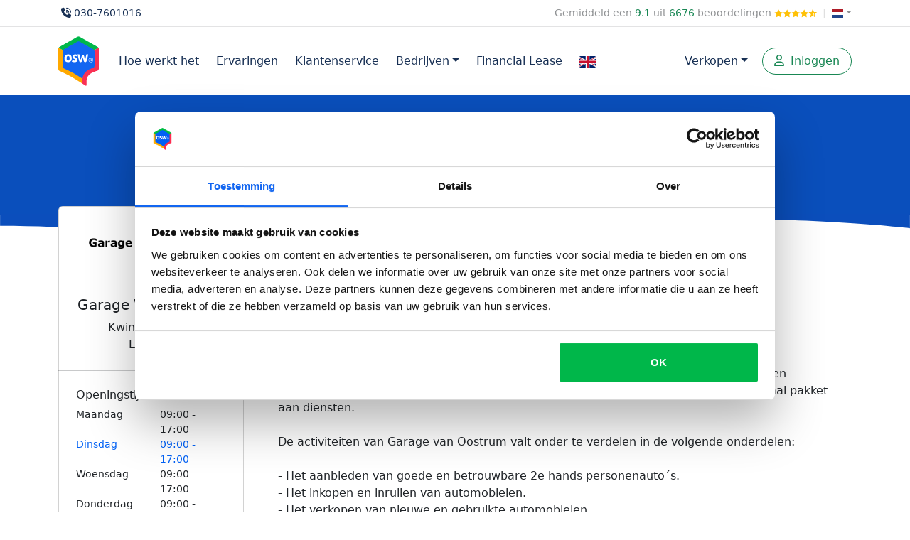

--- FILE ---
content_type: text/html; charset=UTF-8;
request_url: https://osw.nl/bedrijven/garagevanoostrum
body_size: 7893
content:
<!DOCTYPE html>

<html lang="nl">
    <head>
        <meta charset="UTF-8">
                
                
                    
                <script>(function(w,d,s,l,i){w[l]=w[l]||[];w[l].push({'gtm.start':
                new Date().getTime(),event:'gtm.js'});var f=d.getElementsByTagName(s)[0],
                j=d.createElement(s),dl=l!='dataLayer'?'&l='+l:'';j.async=true;j.src=
                'https://sgtm.osw.nl/gtm.js?id='+i+dl;f.parentNode.insertBefore(j,f);
                })(window,document,'script','dataLayer','GTM-K9WBL9');</script>
            
                        <meta name="viewport" content="width=device-width, initial-scale=1, shrink-to-fit=no">
        
                        <meta name="mobile-web-app-capable" content="yes">
        <meta http-equiv="x-ua-compatible" content="ie=edge">
        <meta id="theme-color" name="theme-color" content="#0092e4">
                <link rel="apple-touch-icon" sizes="180x180" href="https://osw.nl/templates/default/images/apple-touch-icon.png">
        <link rel="icon" type="image/png" sizes="16x16" href="https://osw.nl/templates/default/images/favicon-16x16.png">
        <link rel="icon" type="image/png" sizes="32x32" href="https://osw.nl/templates/default/images/favicon-32x32.png">
        <link rel="mask-icon" href="https://osw.nl/templates/default/images/safari-pinned-tab.svg" color="#0092e4">
        <link rel="alternate" hreflang="x-default" href="https://osw.nl/bedrijven/garagevanoostrum">

                <link rel="dns-prefetch" href="https://www.google.nl">
        <link rel="dns-prefetch" href="https://www.google.com">
        <link rel="dns-prefetch" href="https://cdn.jsdelivr.com">

                <link rel="preconnect" href="https://fonts.gstatic.com">

        <meta name="referrer" content="origin">

                                    
        
        
                <link rel="shortcut icon" href="https://osw.nl/templates/default/images/favicon.ico" type="image/x-icon">

        <!-- Start VWO Async SmartCode -->
        <link rel="preconnect" href="https://dev.visualwebsiteoptimizer.com" />
        
            <script type='text/javascript' id='vwoCode'>
            window._vwo_code || (function() {
            var account_id=811772,
            version=2.0,
            settings_tolerance=2000,
            hide_element='body',
            hide_element_style = 'opacity:0 !important;filter:alpha(opacity=0) !important;background:none !important',
            /* DO NOT EDIT BELOW THIS LINE */
            f=false,w=window,d=document,v=d.querySelector('#vwoCode'),cK='_vwo_'+account_id+'_settings',cc={};try{var c=JSON.parse(localStorage.getItem('_vwo_'+account_id+'_config'));cc=c&&typeof c==='object'?c:{}}catch(e){}var stT=cc.stT==='session'?w.sessionStorage:w.localStorage;code={use_existing_jquery:function(){return typeof use_existing_jquery!=='undefined'?use_existing_jquery:undefined},library_tolerance:function(){return typeof library_tolerance!=='undefined'?library_tolerance:undefined},settings_tolerance:function(){return cc.sT||settings_tolerance},hide_element_style:function(){return'{'+(cc.hES||hide_element_style)+'}'},hide_element:function(){return typeof cc.hE==='string'?cc.hE:hide_element},getVersion:function(){return version},finish:function(){if(!f){f=true;var e=d.getElementById('_vis_opt_path_hides');if(e)e.parentNode.removeChild(e)}},finished:function(){return f},load:function(e){var t=this.getSettings(),n=d.createElement('script'),i=this;if(t){n.textContent=t;d.getElementsByTagName('head')[0].appendChild(n);if(!w.VWO||VWO.caE){stT.removeItem(cK);i.load(e)}}else{n.fetchPriority='high';n.src=e;n.type='text/javascript';n.onerror=function(){_vwo_code.finish()};d.getElementsByTagName('head')[0].appendChild(n)}},getSettings:function(){try{var e=stT.getItem(cK);if(!e){return}e=JSON.parse(e);if(Date.now()>e.e){stT.removeItem(cK);return}return e.s}catch(e){return}},init:function(){if(d.URL.indexOf('__vwo_disable__')>-1)return;var e=this.settings_tolerance();w._vwo_settings_timer=setTimeout(function(){_vwo_code.finish();stT.removeItem(cK)},e);var t=d.currentScript,n=d.createElement('style'),i=this.hide_element(),r=t&&!t.async&&i?i+this.hide_element_style():'',c=d.getElementsByTagName('head')[0];n.setAttribute('id','_vis_opt_path_hides');v&&n.setAttribute('nonce',v.nonce);n.setAttribute('type','text/css');if(n.styleSheet)n.styleSheet.cssText=r;else n.appendChild(d.createTextNode(r));c.appendChild(n);this.load('https://dev.visualwebsiteoptimizer.com/j.php?a='+account_id+'&u='+encodeURIComponent(d.URL)+'&vn='+version)}};w._vwo_code=code;code.init();})();
            </script>
        
        <!-- End VWO Async SmartCode -->

                    <title>Garage Van Oostrum uit Lochem - OSW&reg;</title>
            <meta property="og:title" content="Garage Van Oostrum uit Lochem - OSW&reg;">
                <meta property="og:site_name" content="Osw.nl">

                    <meta property="og:image" content="https://osw.nl/templates/default/images/osw.svg">
                <meta property="og:type" content="website">
        
        <meta name="tp-claim" content="0b02c4690ba640">

                    <meta name="description" content="Informatie over Garage Van Oostrum uit Lochem. Lees ook ervaringen en beoordelingen over Garage Van Oostrum en vindt informatie over openingstijden.">
                    
                    <link rel="canonical" href="https://osw.nl/bedrijven/garagevanoostrum">
            <meta property="og:url" content="https://osw.nl/bedrijven/garagevanoostrum">
        
                                    <link href="https://cdn.jsdelivr.net/npm/bootstrap@5.3.2/dist/css/bootstrap.min.css" rel="stylesheet" integrity="sha384-T3c6CoIi6uLrA9TneNEoa7RxnatzjcDSCmG1MXxSR1GAsXEV/Dwwykc2MPK8M2HN" crossorigin="anonymous">
                                    <link rel="stylesheet" href="https://cdn.jsdelivr.net/npm/swiper@11/swiper-bundle.min.css" />
        <script src="https://cdn.jsdelivr.net/npm/swiper@11/swiper-bundle.min.js"></script>
        
                    </head>
<body>
    <noscript><iframe src="https://sgtm.osw.nl/ns.html?id=GTM-K9WBL9" height="0" width="0" style="display:none;visibility:hidden"></iframe></noscript>
    <div class="pt-2 d-none d-md-block small text-body-tertiary">
        <div class="container">
            <div class="row">
                <div class="col">
                                        <a class="text-dark" href="#" data-bs-toggle="modal" data-bs-target="#callmebackModal"><i class="fa-solid fa-phone-volume mx-1"></i>030-7601016</a>
                </div>
                <div class="col-auto">
                    <a class="text-body-tertiary" href="/ervaringen">Gemiddeld een <span class="text-success fw-medium">9.1</span> uit <span class="text-success fw-medium">6676</span> beoordelingen <span class="text-warning" style="font-size:11px;"><i class="fa-sharp fa-solid fa-star"></i><i class="fa-sharp fa-solid fa-star"></i><i class="fa-sharp fa-solid fa-star"></i><i class="fa-sharp fa-solid fa-star"></i><i class="fa-regular fa-star-sharp-half-stroke"></i></span></a>
                                            <span class="mx-1" style="color: #ddd;">|</span>
                        <a class="dropdown-toggle text-body-tertiary" id="navbarDropdown" data-bs-toggle="dropdown" aria-label="Kies taal" href="#" aria-expanded="false"><img src="/templates/default/images/flags/svg/nl.svg" width="16" height="12" style="position:relative;top:5px;" alt="NL"></a>
                        <div class="dropdown-menu" style="z-index:1030;">
                            <a class="dropdown-item" href="https://osw.nl"><img src="/templates/default/images/flags/svg/nl.svg" alt="NL" width="16" height="12" class="me-1" style="position:relative;top:5px;"> Nederland</a>
                            <a class="dropdown-item" href="https://osw.be"><img src="/templates/default/images/flags/svg/be.svg" alt="BE" width="16" height="12" class="me-1" style="position:relative;top:5px;"> Belgi&euml;</a>
                            <a class="dropdown-item" href="https://osw.de"><img src="/templates/default/images/flags/svg/de.svg" alt="DE" width="16" height="12" class="me-1" style="position:relative;top:5px;"> Duitsland</a>
                        </div>
                                    </div>
            </div>
        </div>
        <hr class="mt-2 mb-0">
    </div>
<nav class="navbar navbar-expand-lg navbar-light bg-white navbar-scroll sticky-top">
    <div class="container">
        <a class="navbar-brand" href="https://osw.nl/">
            <img src="https://osw.nl/templates/default/images/osw.svg" alt="OSW" width="50" height="60" style="">
        </a>
        <div class="d-block d-lg-none text-dark text-center">
                            <span class="fw-bold">Voor een zorgeloze verkoop!</span>
                    </div>
        <button class="navbar-toggler border-0" type="button" data-bs-toggle="collapse" data-bs-target="#navbarSupportedContent" aria-label="Menu">
            <i class="fas fa-bars text-dark"></i>
        </button>
                <div class="collapse navbar-collapse" id="navbarSupportedContent">
            <ul class="navbar-nav mr-auto mb-2 mb-lg-0">
                                    <li class="nav-item">
                        <a class="nav-link" href="https://osw.nl/hoe-werkt-het">Hoe werkt het</a>
                    </li>
                    <li class="nav-item">
                        <a class="nav-link" href="https://osw.nl/ervaringen">Ervaringen</a>
                    </li>
                    <li class="nav-item">
                        <a class="nav-link" href="https://osw.nl/klantenservice">Klantenservice</a>
                    </li>
                    <li class="nav-item dropdown d-blocm d-lg-none">
                        <a class="nav-link dropdown-toggle" id="navbarDropdown" role="button" data-bs-toggle="dropdown" aria-label="Direct verkopen" href="#">Verkopen</a>
                        <ul class="dropdown-menu" aria-labelledby="navbarDropdown">
                            <li><a class="dropdown-item" href="https://osw.nl/auto-verkopen">Auto verkopen</a></li>
                                                            <li><a class="dropdown-item" href="https://osw.nl/sloopauto-verkopen">Sloopauto verkopen</a></li>
                                <li><a class="dropdown-item" href="https://osw.nl/schadeauto-verkopen">Schadeauto verkopen</a></li>
                                                        <li><a class="dropdown-item" href="https://osw.nl/motor-verkopen">Motorfiets verkopen</a></li>
                            <li><a class="dropdown-item" href="https://osw.nl/caravan-verkopen">Caravan verkopen</a></li>
                                                            <li><a class="dropdown-item" href="https://osw.nl/camper-verkopen">Camper verkopen</a></li>
                                                        <li><a class="dropdown-item" href="https://osw.nl/boot-verkopen">Boot verkopen</a></li>
                                                            <li><a class="dropdown-item" href="https://osw.nl/elektrische-fiets-verkopen">Elektrische fiets verkopen</a></li>
                                                        <li><a class="dropdown-item" href="https://osw.nl/vrachtwagen-verkopen">Vrachtwagen verkopen</a></li>
                        </ul>
                    </li>
                    <li class="nav-item dropdown d-block">
                        <a class="nav-link dropdown-toggle" id="navbarDropdown" role="button" data-bs-toggle="dropdown" aria-label="Direct verkopen" href="#">Bedrijven</a>
                        <ul class="dropdown-menu" aria-labelledby="navbarDropdown" style="font-size: 16px;">
                            <li><a class="dropdown-item" href="https://osw.nl/voor-bedrijven">Voor bedrijven</a></li>
                            <li><a class="dropdown-item" href="https://osw.nl/b2b-veiling">B2B veiling</a></li>
                        </ul>
                    </li>
                                            <li class="nav-item">
                            <a class="nav-link" href="https://osw.nl/financieren">Financial Lease</a>
                        </li>
                                        <li><a class="nav-link" href="https://osw.nl/how-it-works"><img style="vertical-align: middle;" width="23" height="16" src="/templates/default/images/english-flag.svg" alt="English"></a></li>
                            </ul>
            <div class="navbar-nav ms-auto d-none d-lg-flex me-1">
                <li class="nav-item dropdown">
                    <a class="btn btn-outline-light nav-link dropdown-toggle" id="navbarDropdown" role="button" data-bs-toggle="dropdown" aria-label="Direct verkopen" href="#">Verkopen</a>
                    <ul class="dropdown-menu" aria-labelledby="navbarDropdown">
                        <li><a class="dropdown-item" href="https://osw.nl/auto-verkopen">Auto verkopen</a></li>
                                                    <li><a class="dropdown-item" href="https://osw.nl/sloopauto-verkopen">Sloopauto verkopen</a></li>
                            <li><a class="dropdown-item" href="https://osw.nl/schadeauto-verkopen">Schadeauto verkopen</a></li>
                                                <li><a class="dropdown-item" href="https://osw.nl/motor-verkopen">Motorfiets verkopen</a></li>
                        <li><a class="dropdown-item" href="https://osw.nl/caravan-verkopen">Caravan verkopen</a></li>
                                                    <li><a class="dropdown-item" href="https://osw.nl/camper-verkopen">Camper verkopen</a></li>
                                                <li><a class="dropdown-item" href="https://osw.nl/boot-verkopen">Boot verkopen</a></li>
                                                    <li><a class="dropdown-item" href="https://osw.nl/elektrische-fiets-verkopen">Elektrische fiets verkopen</a></li>
                                                <li><a class="dropdown-item" href="https://osw.nl/vrachtwagen-verkopen">Vrachtwagen verkopen</a></li>
                    </ul>
                </li>
            </div>
        </div>
        <ul class="navbar-nav">
                            <li class="nav-item">
                    <a class="btn btn-outline-success btn-block px-3" role="button" href="https://osw.nl/inloggen">
                        <i class="far fa-user me-1"></i>
                        Inloggen
                    </a>
                </li>
                    </ul>
    </div>
            </div>
</nav>

                                
    
        <div id="header-subpage" class="bg-image">
            <div class="container text-center pt-5 pb-3">
                <h1>Garage Van Oostrum</h1>
            </div>
        </div>
        <img src="/templates/default/images/golf-blauw.svg" alt="Golf" style="position: relative; margin-top: -1px;" width="100%" height="100%">

        <div class="bg-white pb-5 pt-4">
            <div class="container">
                <div class="row">
                    <div class="col-md-3 col-12">
                        <div class="card px-4 pt-4 pb-2" style="margin-top: -75px;">
                                                            <a href="/bedrijven/garagevanoostrum" title="Garage Van Oostrum">
                                    <img src="../../data/company/logo/289734d4e22f60bc4cef388a8a0b38069366d451.png" class="img-fluid mb-5" alt="289734d4e22f60bc4cef388a8a0b38069366d451.png">
                                </a>
                                                        <div class="mb-2 text-center">
                                <h2 class="h5">Garage Van Oostrum</h2>
                                Kwinkweerd 10<br>
                                Lochem
                            </div>
                            <hr style="margin-left: -25px; margin-right: -25px;">
                            <div class="my-2">
                                <h4 class="h6">Openingstijden</h4>
                                <div class="small">
                                                                                                                        <div class="row" >
                                                <div class="col-6">
                                                                                                            Maandag
                                                                                                    </div>
                                                <div class="col">
                                                                                                            09:00 - 17:00
                                                                                                    </div>
                                            </div>
                                                                                    <div class="row"  style="color: #0161F5;">
                                                <div class="col-6">
                                                                                                            Dinsdag
                                                                                                    </div>
                                                <div class="col">
                                                                                                            09:00 - 17:00
                                                                                                    </div>
                                            </div>
                                                                                    <div class="row" >
                                                <div class="col-6">
                                                                                                            Woensdag
                                                                                                    </div>
                                                <div class="col">
                                                                                                            09:00 - 17:00
                                                                                                    </div>
                                            </div>
                                                                                    <div class="row" >
                                                <div class="col-6">
                                                                                                            Donderdag
                                                                                                    </div>
                                                <div class="col">
                                                                                                            09:00 - 17:00
                                                                                                    </div>
                                            </div>
                                                                                    <div class="row" >
                                                <div class="col-6">
                                                                                                            Vrijdag
                                                                                                    </div>
                                                <div class="col">
                                                                                                            09:00 - 17:00
                                                                                                    </div>
                                            </div>
                                                                                    <div class="row" >
                                                <div class="col-6">
                                                                                                            Zaterdag
                                                                                                    </div>
                                                <div class="col">
                                                                                                            Op afspraak
                                                                                                    </div>
                                            </div>
                                                                                    <div class="row text-muted" >
                                                <div class="col-6">
                                                                                                            Zondag
                                                                                                    </div>
                                                <div class="col">
                                                                                                            Gesloten
                                                                                                    </div>
                                            </div>
                                                                                                            </div>
                            </div>
                                                    </div>
                    </div>
                    <div class="col-md col-12">
                        <div class="p-4">
                            <nav class="mb-4">
                                <ol class="breadcrumb px-0">
                                    <li class="breadcrumb-item"><a class="text-dark" href="https://osw.nl">Homepage</a></li>
                                    <li class="breadcrumb-item"><a class="text-dark" href="https://osw.nl/bedrijven">Erkende bedrijven</a></li>
                                    <li class="breadcrumb-item font-weight-bold" aria-current="page">Garage Van Oostrum</li>
                                </ol>
                            </nav>

                            <hr>

                                                                            <div class="mb-5">
                    <h2 class="h4 my-4">Over ons</h2>
                    Wij zijn een universeel garagebedrijf met veel ervaring in het onderhouden, repareren en verkopen van alle merken gebruikte- en nieuwe auto`s, daarnaast bieden wij u een totaal pakket aan diensten.<br />
<br />
De activiteiten van Garage van Oostrum valt onder te verdelen in de volgende onderdelen:<br />
<br />
- Het aanbieden van goede en betrouwbare 2e hands personenauto´s.<br />
- Het inkopen en inruilen van automobielen.<br />
- Het verkopen van nieuwe en gebruikte automobielen.<br />
- Repareren en onderhouden van automobielen.<br />
- APK keuren.<br />
<br />
Garage van Oostrum richt haar activiteiten op zowel de particuliere als de zakelijke markt.
                </div>

                <div id="voertuig-verkopen" class="card p-4 text-center mb-5">
                    <p>Onze <strong>verkoop</strong> diensten in <strong>Lochem</strong></p>
                    <div class="row">
                        <div class="col-4 align-self-end">
                            <a href="https://osw.nl/auto-verkopen">
                                <img src="/templates/default/images/subscribe/auto.svg"><br>
                                <h5 class="text-dark mt-2">Auto</h5>
                            </a>
                        </div>
                        <div class="col-4 align-self-end">
                                                            <a href="https://osw.nl/sloopauto-verkopen">
                                    <img src="/templates/default/images/subscribe/sloopauto.svg">
                                    <h5 class="text-dark mt-2">Sloopauto</h5>
                                </a>
                                                    </div>
                        <div class="col-4 align-self-end">
                            <a href="https://osw.nl/motor-verkopen">
                                <img src="/templates/default/images/subscribe/motor.svg">
                                <h5 class="text-dark mt-2">Motor</h5>
                            </a>
                        </div>
                        <div class="col-4 align-self-end">
                            <a href="https://osw.nl/caravan-verkopen">
                                <img src="/templates/default/images/subscribe/caravan.svg">
                                <h5 class="text-dark mt-2">Caravan</h5>
                            </a>
                        </div>
                        <div class="col-4 align-self-end">
                                                            <a href="https://osw.nl/camper-verkopen">
                                    <img src="/templates/default/images/subscribe/camper.svg">
                                    <h5 class="text-dark mt-2">Camper</h5>
                                </a>
                                                    </div>
                        <div class="col-4 align-self-end">
                            <a href="https://osw.nl/boot-verkopen">
                                <img src="/templates/default/images/subscribe/boot.svg">
                                <h5 class="text-dark mt-2">Boot</h5>
                            </a>
                        </div>
                    </div>
                </div>

                                    <h6 class="mb-4">Overige diensten</h6>
                    <div class="row text-center mb-4">
                        <div class="col-12 col-md mb-3">
                            <a href="/apk-vergelijken" class="card py-5">
                                <i class="fal fa-clipboard-list-check" style="font-size: 40px;"></i><br>
                                APK
                            </a>
                        </div>
                        <div class="col-12 col-md mb-3">
                            <a href="/auto-onderdelen" class="card py-5">
                                <i class="fal fa-wrench" style="font-size: 40px;"></i><br>
                                Onderdelen
                            </a>
                        </div>
                    </div>
                
            </div>
        </div>
    </div>
</div>

<div class="bg-light-grey">
    <div class="container">
        <div class="pt-5">
            <div class="mb-5 text-center">
                <h3 class="h5 mb-3">
                    Reviews
                </h3>
                            </div>
                            <div class="text-muted h5">
                    Nog geen reviews
                    <i class="fas fa-star"></i>
                    <i class="fas fa-star"></i>
                    <i class="fas fa-star"></i>
                    <i class="fas fa-star"></i>
                    <i class="fas fa-star"></i>
                </div>
                    </div>

                <br>
    </div>
</div>
<script defer src="/templates/default/javascripts/company.js"></script>
<script type="application/ld+json">
    {
        "@context": "https://schema.org",
        "@type": "Corporation",
        "address": {
            "@type": "PostalAddress",
            "addressLocality": "Lochem",
            "postalCode": "7241CW",
            "streetAddress": "Kwinkweerd 10"
        },
        "description": "Wij zijn een universeel garagebedrijf met veel ervaring in het onderhouden, repareren en verkopen van alle merken gebruikte- en nieuwe auto`s, daarnaast bieden wij u een totaal pakket aan diensten.

De activiteiten van Garage van Oostrum valt onder te verdelen in de volgende onderdelen:

- Het aanbieden van goede en betrouwbare 2e hands personenauto´s.
- Het inkopen en inruilen van automobielen.
- Het verkopen van nieuwe en gebruikte automobielen.
- Repareren en onderhouden van automobielen.
- APK keuren.

Garage van Oostrum richt haar activiteiten op zowel de particuliere als de zakelijke markt.",
        "name": "Garage Van Oostrum",
        "url": "https://osw.nl/bedrijven/garagevanoostrum",
        "logo": "https://oswbeheer.nl/data/company/logo/289734d4e22f60bc4cef388a8a0b38069366d451.png",
                "mainEntityOfPage": {
            "@type": "WebPage",
            "name": "Garage Van Oostrum",
            "description": "Wij zijn een universeel garagebedrijf met veel ervaring in het onderhouden, repareren en verkopen van alle merken gebruikte- en nieuwe auto`s, daarnaast bieden wij u een totaal pakket aan diensten.

De activiteiten van Garage van Oostrum valt onder te verdelen in de volgende onderdelen:

- Het aanbieden van goede en betrouwbare 2e hands personenauto´s.
- Het inkopen en inruilen van automobielen.
- Het verkopen van nieuwe en gebruikte automobielen.
- Repareren en onderhouden van automobielen.
- APK keuren.

Garage van Oostrum richt haar activiteiten op zowel de particuliere als de zakelijke markt.",
            "breadcrumb": {
                "@type": "BreadcrumbList",
                "itemListElement": [
                {
                    "@type": "ListItem",
                    "position": "1",
                    "item": {
                        "@type": "WebSite",
                        "@id": "https://osw.nl",
                        "name": "OSW"
                    }
                },
                {
                    "@type": "ListItem",
                    "position": "2",
                    "item": {
                        "@type": "WebPage",
                        "@id": "https://osw.nl/bedrijven",
                        "name": "Bedrijven overzicht"
                    }
                },
                {
                    "@type": "ListItem",
                    "position": "3",
                    "item": {
                        "@type": "WebPage",
                        "@id": "https://osw.nl/bedrijven/garagevanoostrum",
                        "name": "Garage Van Oostrum: informatie en reviews"
                    }
                }]
            }
        },
        "hasOfferCatalog": {
            "@type": "OfferCatalog",
            "name": "Services",
            "itemListElement": [
            ]
        }
    }
</script>                            
                    </div>
                </div>
                <br>
                <br>
                <br>
            </div>
    
                            <div class="bg-light">
                <div class="container py-5 text-center">
                    <h3 class="text-primary-dark">Eenvoudig en snel je voertuig verkopen?</h3> 
                    <p class="mt-2">Wil je zonder gedoe je auto verkopen? Kies voor OSW en profiteer van:</p>
                    <div class="w-100 d-flex justify-content-center align-items-center flex-wrap gap-2 mt-4">
                        <div class="me-4"><i class="me-1 fas fa-check-circle text-success"></i> Binnen 24 uur een bod</div>
                        <div class="me-4"><i class="me-1 fas fa-check-circle text-success"></i> Gratis ophalen, betaling en vrijwaring</div>
                        <div class="me-4"><i class="me-1 fas fa-check-circle text-success"></i> Alleen erkende bedrijven</div>
                        <div class="me-4"><i class="me-1 fas fa-check-circle text-success"></i> Wij onderhandelen voor jou</div>
                        <div class="me-4"><i class="me-1 fas fa-check-circle text-success"></i> Voor verkopers kosteloos en vrijblijvend</div>
                        <div class="me-4"><i class="me-1 fas fa-check-circle text-success"></i> Je kunt het bod vrijblijvend accepteren of weigeren</div>
                    </div>
                    <a href="#header-frontpage" id="cta_bottom"><button class="btn btn-primary mt-5">Nu verkopen!</button></a>
                </div>
            </div>
            <footer class="py-5">
                                    <div class="container mt-6 text-center text-lg-start">
                        <div class="row links">
                            <div class="col-12 col-lg mb-5">
                                <div class="h5 mb-3 text-primary font-weight-bold">Verkopers</div>
                                <a href="https://osw.nl/auto-verkopen">Auto verkopen</a><br>
                                <a href="https://osw.nl/caravan-verkopen">Caravan verkopen</a><br>
                                <a href="https://osw.nl/motor-verkopen">Motor verkopen</a><br>
                                                                    <a href="https://osw.nl/sloopauto-verkopen">Sloopauto verkopen</a><br>
                                                                                                    <a href="https://osw.nl/camper-verkopen">Camper verkopen</a><br>
                                                                <a href="https://osw.nl/boot-verkopen">Boot verkopen</a><br>
                                <a href="https://osw.nl/schadeauto-verkopen">Schadeauto verkopen</a><br>
                                                                    <a href="https://osw.nl/bestelbus-verkopen">Bestelbus verkopen</a><br>
                                    <a href="https://osw.nl/elektrische-fiets-verkopen">Elektrische fiets verkopen</a><br>
                                                            </div>
                            <div class="col-12 col-lg mb-5">
                                <div class="h5 mb-3 text-primary font-weight-bold">Klantenservice</div>
                                <a href="https://osw.nl/hoe-werkt-het">Hoe werkt het</a><br>
                                                                    <a href="https://osw.nl/voor-bedrijven">Bedrijf aanmelden</a><br>
                                                                <a href="https://osw.nl/bedrijven">Erkende bedrijven</a><br>
                                <a href="https://osw.nl/klantenservice">Klantenservice</a><br>
                                <a href="https://osw.nl/veelgestelde-vragen">Veelgestelde vragen</a><br>
                                <a href="https://osw.nl/ervaringen">Ervaringen van verkopers</a><br>
                            </div>
                            <div class="col-12 col-lg mb-5">
                                <div class="h5 mb-3 text-primary font-weight-bold">OSW</div>
                                <a href="https://osw.nl/over-ons">Over ons</a><br>
                                                                    <a href="https://werkenbijosw.nl">Vacatures</a><br>
                                                                                                    <a href="https://osw.nl/in-de-media">In de media</a><br>
                                                                <a href="https://osw.nl/nieuwsbrief">Nieuwsbrief</a><br>
                                <a href="https://osw.nl/blog">Blog</a><br>
                                <a href="https://osw.nl/contact">Contact</a>
                            </div>
                            <div class="col-12 col-lg mb-5">
                                                                    <div class="h5 mb-3 text-primary font-weight-bold">Overige service</div>
                                    <a href="https://osw.nl/onderdelen/auto">Auto onderdelen</a><br>
                                    <a href="https://osw.nl/kentekencheck">Kentekencheck</a><br>
                                    <a href="https://osw.nl/wegenbelasting">Wegenbelasting</a><br>
                                    <a href="https://osw.nl/financieren">Financial Lease</a><br>
                                    <br>
                                                                <div class="h5 mb-3 text-primary font-weight-bold">Kies een land</div>
                                <a href="https://osw.nl">Nederland</a><br>
                                <a href="https://osw.be">Belgi&euml;</a>
                                                            </div>
                        </div>
                    </div>
                                <hr class="my-5">
                <div class="container my-5 mb-0 text-center">
                    <div class="links mb-3">
                        &copy; 2011-2026 OSW B.V.
                        <span class="mx-2">|</span>
                        <a href="#" onclick="CookieConsent.renew(); return false;">Cookies</a>
                        <span class="mx-2">|</span>
                        <a href="https://osw.nl/voorwaarden">Voorwaarden</a>
                        <span class="mx-2">|</span>
                        <a href="https://osw.nl/disclaimer">Disclaimer</a>                    
                                                    <span class="mx-2">|</span>
                            <a href="https://osw.nl/how-it-works"><img style="vertical-align: middle;" width="23" height="16" src="/templates/default/images/english-flag.svg" alt="English"></a>
                                            </div>
                                        <div class="mb-3">
                        <a class="btn btn-outline-light text-dark py-2 px-3" href="https://www.facebook.com/OSWnl/" target="_blank" aria-label="Facebook">
                            <i class="fa-fw fab fa-facebook-f"></i>
                        </a>
                        <a class="btn btn-outline-light text-dark py-2 px-3" href="https://www.twitter.com/oswnl/" target="_blank" aria-label="Twitter">
                            <i class="fa-fw fab fa-twitter"></i>
                        </a>
                        <a class="btn btn-outline-light text-dark py-2 px-3" href="https://www.instagram.com/oswbv/" target="_blank" aria-label="Instragram">
                            <i class="fa-fw fab fa-instagram"></i>
                        </a>
                        <a class="btn btn-outline-light text-dark py-2 px-3" href="https://www.youtube.com/channel/UCSA8-YrH_RG8HaswtLnm-yA" target="_blank" aria-label="Youtube">
                            <i class="fa-fw fab fa-youtube"></i>
                        </a>
                    </div>
                                    </div>
            </footer>
            
        <div class="modal" id="callmebackModal" tabindex="-1">
        <div class="modal-dialog">
            <div class="modal-content">
                <form method="post" id="callmebackModalForm">
                    <input type="hidden" name="csrf-token" value="64ee3a14916be497875f761f1e152b47d55514a7ffc123a3">
                    <input type="hidden" name="source" value="https://osw.nl/bedrijven/garagevanoostrum">
                    <input type="text" name="honeypot" style="display: none;" value="">
                    <div class="modal-header">
                        <h5 class="modal-title">Bel mij terug</h5>
                        <button type="button" class="btn-close" data-bs-dismiss="modal" aria-label="Close"></button>
                    </div>
                    <div class="modal-body" id="callmebackModalBody">
                        <div class="mb-3">
                            Wij bellen u graag op een tijd die u goed uitkomt. Vul hieronder uw gegevens in.
                        </div>
                        <div class="mb-3">
                            <label class="fw-bold mb-1">Op welk telefoonnummer kunnen wij u bereiken?</label>
                            <input class="form-control" type="text" name="callme_phone" placeholder="Telefoonnummer" required>
                        </div>
                        <div class="mb-3">
                            <label class="fw-bold mb-1">Wanneer wilt u gebeld worden?</label>
                            <select class="form-select" name="callme_date_time">
                                <option value="22:44:28-22:44:28">Zo snel mogelijk</option>
                                <option value="09:00:00-12:00:00">Tussen 09 en 12 uur</option>
                                <option value="12:00:00-15:00:00">Tussen 12 en 15 uur</option>
                                <option value="15:00:00-17:00:00">Tussen 15 en 17 uur</option>
                                <option value="18:00:00-19:00:00">Tussen 18 en 19 uur</option>
                                <option value="19:00:00-21:00:00">Tussen 19 en 21 uur</option>
                            </select>
                        </div>
                        <div class="mb-3">
                            <label class="fw-bold mb-1">Wat is uw naam?</label>
                            <input class="form-control" type="text" name="callme_name" placeholder="Voor- en achternaam" required>
                        </div>
                        <div class="mb-3">
                            <label class="fw-bold">Wat is uw vraag?</label>
                            <div class="mb-2 text-muted small">Wij kunnen u beter helpen als we weten wat uw vraag precies is.</div>
                            <textarea class="form-control" name="callme_description" placeholder="Vraag (niet verplicht)" rows="3"></textarea>
                        </div>
                    </div>
                    <div class="modal-footer" id="callmebackModalFooter">
                        <button type="button" class="btn btn-light" data-bs-dismiss="modal">Annuleren</button>
                        <button type="submit" class="btn btn-primary">Belafspraak bevestingen<i class="ms-2 fas fa-angle-right"></i></button>
                    </div>
                </form>
            </div>
        </div>
    </div>
                            <link href="https://fonts.googleapis.com/css?family=Roboto:300,400,500,700&display=swap" rel="stylesheet">
                    <link href="https://osw.nl/templates/default/stylesheets/layout.min.css?v2020020_5" rel="stylesheet">
                                    <script src="https://kit.fontawesome.com/a3f0c84794.js" crossorigin="anonymous"></script>
                    <script src="https://code.jquery.com/jquery-3.6.4.min.js" integrity="sha256-oP6HI9z1XaZNBrJURtCoUT5SUnxFr8s3BzRl+cbzUq8=" crossorigin="anonymous"></script>
                    <script src="https://osw.nl/templates/default/javascripts/default.min.js?v2020020_9"></script>
                    <script src="https://cdn.jsdelivr.net/npm/bootstrap@5.3.2/dist/js/bootstrap.bundle.min.js" integrity="sha384-C6RzsynM9kWDrMNeT87bh95OGNyZPhcTNXj1NW7RuBCsyN/o0jlpcV8Qyq46cDfL" crossorigin="anonymous"></script>
            
    
        
    <script>
        $(document).ready(function(){
            if(!$("#header-frontpage").length){
                $("#cta_bottom").attr("href", "/#header-frontpage");
            }
        })
    </script>
    </body>
</html>


--- FILE ---
content_type: image/svg+xml
request_url: https://osw.nl/templates/default/images/osw.svg
body_size: 2129
content:
<?xml version="1.0" encoding="utf-8"?>
<!-- Generator: Adobe Illustrator 24.3.0, SVG Export Plug-In . SVG Version: 6.00 Build 0)  -->
<svg version="1.1" id="Layer_1" xmlns="http://www.w3.org/2000/svg" xmlns:xlink="http://www.w3.org/1999/xlink" x="0px" y="0px"
	 viewBox="0 0 411.2 500" style="enable-background:new 0 0 411.2 500;" xml:space="preserve">
<style type="text/css">
	.st0{fill:#1266F1;}
	.st1{fill:#FFA900;}
	.st2{fill:#F93154;}
	.st3{fill:#00B74A;}
	.st4{fill-rule:evenodd;clip-rule:evenodd;fill:#FFFFFF;}
	.st5{fill:none;}
	.st6{fill:#FFFFFF;}
</style>
<g>
	<path class="st0" d="M374.9,146.6v155.6c0,11.3-7.8,21.1-18.8,23.6c-13.2,2.9-32.2,9.3-53.9,23.3c-42,27.2-52.6,66.5-55.4,88.9
		c-5.4-3.7-48.6-33.1-95.7-59.7c-35.6-20.1-78.3-39.2-100.2-48.8c-8.9-3.8-14.6-12.6-14.6-22.2V146.5c0-4.3,1.2-8.5,3.2-12.1
		c2.1-3.7,5.2-6.9,9.1-9l145-81.8c7.4-4.2,16.5-4.2,24,0l145,81.8c3.8,2.1,6.9,5.2,9,8.8C373.7,137.9,374.9,142.1,374.9,146.6z"/>
	<path class="st1" d="M245.4,478.9c0,0-65.9-42.7-118.5-72.4c-38.7-21.8-89.3-45.3-113.2-56.1C5.4,346.6,0,338.3,0,329.2V126
		c0-4.4,1.2-8.5,3.4-12.1l17.8,10.3l25.7,15c-2,3.5-3.1,7.4-3.1,11.5v153.5c0,9.2,5.5,17.6,13.9,21.2c20.9,9.1,61.7,27.4,95.7,46.6
		c45,25.4,86.3,53.5,91.4,57c-0.3,2.2-0.5,4.3-0.6,6.2c-0.5,6.2-0.4,14.9,0,22.9C244.6,469.1,245.4,478.9,245.4,478.9z"/>
	<path class="st2" d="M411.2,126v200.4c0,10.3-6.9,19.4-16.8,22.2c-14.1,4-34.2,10.4-49.4,18.2c-28.7,14.8-52.2,38.3-56.2,65.7
		c-2.5,17.2-1.8,43-1,59.3c0.3,6.3-6.6,10.3-11.9,6.8l-30.4-19.9c0,0-0.8-9.7-1.2-20.8c-0.3-8-0.4-16.6,0-22.9
		c0.1-1.8,0.3-3.9,0.6-6.2c2.7-21.4,12.8-59,52.9-84.9c20.7-13.4,38.9-19.5,51.5-22.3c10.5-2.3,18-11.7,18-22.5V150.7
		c0-4.2-1.2-8.3-3.2-11.8l24-13.6l19.8-11.2C410,117.6,411.2,121.7,411.2,126z"/>
	<path class="st3" d="M407.9,114.1l-19.8,11.2l-24,13.6c-2-3.4-5-6.4-8.6-8.4L217,52.4c-7.1-4-15.8-4-22.9,0L55.6,130.5
		c-3.7,2.1-6.7,5.1-8.7,8.6l-25.7-15L3.4,113.9c2-3.3,4.9-6.1,8.4-8L194.1,3c7.1-4,15.8-4,22.9,0l182.3,102.8
		C402.9,107.8,405.8,110.7,407.9,114.1z"/>
	<g id="OSW">
		<path class="st4" d="M195.8,236.5c0,4.8-1.2,9-3.6,12.7c-2.4,3.7-5.8,6.6-10.3,8.6c-4.5,2.1-9.8,3.1-15.7,3.1
			c-5.1,0-9.3-0.3-12.7-1c-3.3-0.6-12.8-3.3-16.8-5.1c3.5-4.3,5.8-9.8,7-16.4c3.6,1.8,7.3,3.3,11.2,4.4c4.2,1.2,8,1.7,11.6,1.7
			c3,0,5.2-0.5,6.6-1.7c1.4-1.2,2.1-2.6,2.1-4.5c0-1-0.3-1.9-0.9-2.8c-0.6-0.8-1.5-1.6-2.7-2.4c-1.2-0.8-4.6-2.4-10-5
			c-4.9-2.2-8.6-4.5-11-6.6c-2.5-2.1-4.3-4.6-5.4-7.4c-1.2-2.8-1.8-6-1.8-9.8c0-7,2.5-12.6,7.6-16.5c5.1-4,12-6,20.9-6
			c4.6,0,9.2,0.7,14,1.9l4.1,18.3l-0.4,1.1c-7-3.3-13.1-5-18.3-5c-2.6,0-4.5,0.5-5.8,1.5c-1.2,1-1.8,2.2-1.8,3.7
			c0,1.5,0.8,2.8,2.3,4c1.5,1.2,5.6,3.4,12.4,6.5c6.5,3,11,6.2,13.5,9.6C194.5,227,195.8,231.3,195.8,236.5z"/>
		<path class="st4" d="M303.9,181.8h-19.1l-9.2,43c-0.5,2.5-1,4.9-1.4,7c-0.5,2.6-4.2,2.6-4.7,0c0-0.1,0-0.1,0-0.2
			c-1.2-6.3-8.1-33.9-8.1-33.9c-1.2-5.4-6-9.3-11.6-9.3h0c-5.5,0-10.3,3.8-11.6,9.2c0,0-7,26.8-8.1,33.1c0,0.1,0,0.1,0,0.2
			c-0.5,2.8-4.5,2.8-5.1,0c-0.4-1.9-0.8-4-1.3-6.1l-9.1-42.9h-19.1l16.2,67.4c1.6,6.8,7.7,11.6,14.7,11.6h0.1
			c7.1,0,13.3-5,14.8-11.9c0,0,6.4-26.7,7.1-30.2l0-0.1c0.3-1.5,2.4-1.5,2.7,0c0.1,0.7,7,30.3,7,30.3c1.5,7,7.7,11.9,14.8,11.9h0
			c7,0,13.1-4.8,14.7-11.6L303.9,181.8z"/>
		<path class="st4" d="M99.6,198.2c5.1,0,8.9,1.9,11.4,5.7c2.6,3.8,3.9,9.7,3.9,17.6c0,7.9-1.3,13.7-3.8,17.5
			c-2.5,3.7-6.4,5.6-11.6,5.6c-10.3,0-15.4-7.7-15.4-23C84,206,89.2,198.2,99.6,198.2z M127.1,191.9c-6.3-6.7-15.4-10.1-27.5-10.1
			c-12.1,0-21.3,3.4-27.7,10.1c-6.3,6.7-9.5,16.5-9.5,29.3c0,12.9,3.2,22.8,9.5,29.5c6.3,6.7,15.6,10.1,27.5,10.1
			c12.1,0,21.3-3.4,27.6-10.1c6.3-6.7,9.4-16.5,9.4-29.5C136.5,208.4,133.4,198.6,127.1,191.9z"/>
	</g>
	<line class="st5" x1="388" y1="125.5" x2="367.3" y2="137.2"/>
	<g>
		<path class="st6" d="M307.1,238.1c0-4.2,1-8.1,3.1-11.7c2.1-3.6,4.9-6.5,8.6-8.6c3.6-2.1,7.6-3.2,11.8-3.2c4.2,0,8.1,1,11.7,3.1
			c3.6,2.1,6.5,4.9,8.6,8.6c2.1,3.6,3.2,7.6,3.2,11.8c0,4.1-1,8-3,11.6c-2,3.6-4.9,6.5-8.5,8.7c-3.6,2.2-7.6,3.2-12,3.2
			c-4.3,0-8.3-1.1-11.9-3.2c-3.6-2.2-6.5-5-8.5-8.6C308.1,246,307.1,242.2,307.1,238.1z M310.4,238.1c0,3.6,0.9,7,2.7,10.1
			c1.8,3.1,4.3,5.6,7.4,7.4c3.1,1.8,6.5,2.7,10.1,2.7c3.6,0,7-0.9,10.1-2.7c3.1-1.8,5.6-4.3,7.4-7.4c1.8-3.1,2.7-6.5,2.7-10.1
			c0-3.6-0.9-7-2.7-10.1c-1.8-3.1-4.3-5.6-7.4-7.4c-3.1-1.8-6.5-2.7-10.1-2.7c-3.6,0-7,0.9-10.1,2.7c-3.1,1.8-5.6,4.3-7.4,7.4
			C311.3,231,310.4,234.4,310.4,238.1z M340.1,232.4c0,1.7-0.4,3.1-1.3,4.4c-0.9,1.3-2.1,2.2-3.7,2.9l7.4,12.3h-5.2l-6.5-11.1h-4.2
			V252h-4.6v-27.8h8.2c3.5,0,6,0.7,7.6,2C339.3,227.5,340.1,229.6,340.1,232.4z M326.5,237.1h3.4c1.7,0,3-0.4,4-1.3
			c1-0.9,1.5-2,1.5-3.3c0-1.6-0.4-2.7-1.3-3.4c-0.9-0.7-2.3-1-4.2-1h-3.3V237.1z"/>
	</g>
</g>
</svg>


--- FILE ---
content_type: image/svg+xml
request_url: https://osw.nl/templates/default/images/golf-blauw.svg
body_size: 289
content:
<?xml version="1.0" encoding="utf-8"?>
<!-- Generator: Adobe Illustrator 25.0.1, SVG Export Plug-In . SVG Version: 6.00 Build 0)  -->
<svg version="1.1" id="Layer_1" xmlns="http://www.w3.org/2000/svg" xmlns:xlink="http://www.w3.org/1999/xlink" x="0px" y="0px"
	 viewBox="0 0 1920 59.8" style="enable-background:new 0 0 1920 59.8;" xml:space="preserve">
<style type="text/css">
	.st0{fill:#0B4EBC;}
</style>
<path class="st0" d="M1920,30.1c0,0-152.8-20.4-443.7-20.4S970.9,59.8,667.5,59.8S249.9,24.9,0,24.9V0h1920L1920,30.1z"/>
</svg>


--- FILE ---
content_type: application/javascript
request_url: https://osw.nl/templates/default/javascripts/company.js
body_size: 81
content:
$(document).on('click', '#view-more', function(e) {
    e.preventDefault();
    const elements = $('.review.d-none');
    elements.slice(0, 10).removeClass('d-none');

    if (elements.length === 0) {
        $('#view-more').remove();
    }
});

--- FILE ---
content_type: image/svg+xml
request_url: https://osw.nl/templates/default/images/subscribe/camper.svg
body_size: 5095
content:
<?xml version="1.0" encoding="utf-8"?>
<!-- Generator: Adobe Illustrator 25.0.1, SVG Export Plug-In . SVG Version: 6.00 Build 0)  -->
<svg version="1.1" xmlns="http://www.w3.org/2000/svg" xmlns:xlink="http://www.w3.org/1999/xlink" x="0px" y="0px"
	 viewBox="0 0 482.1 217.2" style="enable-background:new 0 0 482.1 217.2;" xml:space="preserve">
<style type="text/css">
	.st0{fill:#231F20;}
	.st1{opacity:0.9;}
	.st2{opacity:0.7;fill:url(#SVGID_1_);}
	.st3{fill:url(#SVGID_2_);}
	.st4{fill:url(#SVGID_3_);}
	.st5{fill:#5E5E5E;}
	.st6{fill:#333333;}
	.st7{fill:#CDD1D6;}
	.st8{fill:#EDF2F7;}
	.st9{fill:#B3B3B3;}
	.st10{fill:#474747;}
	.st11{fill:#1A1A1A;}
	.st12{fill:#1357AB;}
	.st13{fill:#4680C4;}
	.st14{fill:#2C3542;}
	.st15{fill:#51627A;}
	.st16{opacity:0.2;}
	.st17{opacity:0.6;}
	.st18{fill:#273244;}
	.st19{fill:#F7941E;}
	.st20{fill:none;stroke:#1A1A1A;stroke-width:0.4733;stroke-miterlimit:10;}
	.st21{fill:#404040;}
	.st22{opacity:0.7;}
	.st23{fill:url(#SVGID_4_);}
	.st24{fill:#CE2121;}
	.st25{fill:#F5F7FA;stroke:#808080;stroke-width:0.3272;stroke-miterlimit:10;}
	.st26{fill:#939598;}
	.st27{opacity:0.3;}
	.st28{fill:#EFF0F0;}
	.st29{fill:#CCCCCC;stroke:#666666;stroke-width:0.4733;stroke-miterlimit:10;}
	.st30{fill:#414042;}
	.st31{fill:#DFE0E0;}
	.st32{fill:#FFFFFF;}
</style>
<g id="wielkast">
</g>
<g id="wiel-achter">
</g>
<g id="wiel-voor">
</g>
<g id="camper">
	<g>
		<polygon class="st0" points="86.6,169.5 101,163.8 121.4,167.1 130.9,170.4 308.5,173.3 356.9,170.6 306.2,147.1 80.6,143.2 		"/>
		<g class="st1">
			
				<radialGradient id="SVGID_1_" cx="609.3662" cy="226.7984" r="51.4385" gradientTransform="matrix(-3.8014 0 0 -0.215 2528.4053 234.5637)" gradientUnits="userSpaceOnUse">
				<stop  offset="0" style="stop-color:#1D3C77"/>
				<stop  offset="1" style="stop-color:#FFFFFF;stop-opacity:0"/>
			</radialGradient>
			<ellipse class="st2" cx="211.9" cy="185.8" rx="269.2" ry="11.4"/>
			
				<radialGradient id="SVGID_2_" cx="76.1703" cy="226.7984" r="51.4385" gradientTransform="matrix(-2.1285 0 0 -0.215 472.4709 234.5637)" gradientUnits="userSpaceOnUse">
				<stop  offset="0" style="stop-color:#1D3C77"/>
				<stop  offset="1" style="stop-color:#FFFFFF;stop-opacity:0"/>
			</radialGradient>
			<ellipse class="st3" cx="310.3" cy="185.8" rx="150.7" ry="11.4"/>
			
				<radialGradient id="SVGID_3_" cx="170.8332" cy="226.7984" r="51.4385" gradientTransform="matrix(-2.1285 0 0 -0.215 472.4709 234.5637)" gradientUnits="userSpaceOnUse">
				<stop  offset="0" style="stop-color:#1D3C77"/>
				<stop  offset="1" style="stop-color:#FFFFFF;stop-opacity:0"/>
			</radialGradient>
			<ellipse class="st4" cx="108.9" cy="185.8" rx="150.7" ry="11.4"/>
		</g>
		<g>
			<circle class="st5" cx="309.6" cy="169.3" r="18.5"/>
			<circle class="st6" cx="309.6" cy="169.3" r="17"/>
			<circle class="st5" cx="309.6" cy="169.3" r="12.7"/>
			<circle class="st7" cx="309.6" cy="169.3" r="11.4"/>
			<circle class="st8" cx="309.6" cy="169.3" r="10.6"/>
			<circle class="st9" cx="309.6" cy="169.3" r="2.9"/>
			<g>
				<path class="st10" d="M309.6,165.4L309.6,165.4c0.4,0,0.7-0.3,0.7-0.6l0.5-4.5c0.1-0.7-0.5-1.4-1.2-1.4l0,0l0,0
					c-0.7,0-1.3,0.6-1.2,1.4l0.5,4.5C309,165.1,309.3,165.4,309.6,165.4z"/>
				<path class="st10" d="M309.6,173.2L309.6,173.2c-0.4,0-0.7,0.3-0.7,0.6l-0.5,4.5c-0.1,0.7,0.5,1.4,1.2,1.4l0,0l0,0
					c0.7,0,1.3-0.6,1.2-1.4l-0.5-4.5C310.3,173.5,310,173.2,309.6,173.2z"/>
				<path class="st10" d="M305.7,169.3L305.7,169.3c0-0.4-0.3-0.7-0.6-0.7l-4.5-0.5c-0.7-0.1-1.4,0.5-1.4,1.2l0,0l0,0
					c0,0.7,0.6,1.3,1.4,1.2l4.5-0.5C305.4,169.9,305.7,169.6,305.7,169.3z"/>
				<path class="st10" d="M313.6,169.3L313.6,169.3c0,0.4,0.3,0.7,0.6,0.7l4.5,0.5c0.7,0.1,1.4-0.5,1.4-1.2l0,0l0,0
					c0-0.7-0.6-1.3-1.4-1.2l-4.5,0.5C313.8,168.6,313.6,168.9,313.6,169.3z"/>
				<path class="st10" d="M306.9,166.5L306.9,166.5c0.3-0.3,0.3-0.6,0.1-0.9l-2.9-3.6c-0.4-0.6-1.3-0.6-1.8-0.1l0,0l0,0
					c-0.5,0.5-0.5,1.4,0.1,1.8l3.6,2.9C306.2,166.8,306.6,166.8,306.9,166.5z"/>
				<path class="st10" d="M312.4,172.1L312.4,172.1c-0.3,0.3-0.3,0.6-0.1,0.9l2.9,3.6c0.4,0.6,1.3,0.6,1.8,0.1l0,0l0,0
					c0.5-0.5,0.5-1.4-0.1-1.8l-3.6-2.9C313.1,171.8,312.7,171.8,312.4,172.1z"/>
				<path class="st10" d="M306.9,172.1L306.9,172.1c-0.3-0.3-0.6-0.3-0.9-0.1l-3.6,2.9c-0.6,0.4-0.6,1.3-0.1,1.8l0,0l0,0
					c0.5,0.5,1.4,0.5,1.8-0.1l2.9-3.6C307.1,172.7,307.1,172.3,306.9,172.1z"/>
				<path class="st10" d="M312.4,166.5L312.4,166.5c0.3,0.3,0.6,0.3,0.9,0.1l3.6-2.9c0.6-0.4,0.6-1.3,0.1-1.8l0,0l0,0
					c-0.5-0.5-1.4-0.5-1.8,0.1l-2.9,3.6C312.1,165.9,312.2,166.3,312.4,166.5z"/>
			</g>
		</g>
		<g>
			<g>
				<path d="M407.7,169.5h-8.8c-1.8,0-3.3-1.5-3.3-3.3v-0.7h2.2v0.7c0,0.6,0.5,1.1,1.1,1.1h8.8c0.6,0,1.1-0.5,1.1-1.1v-2.5h2.2v2.5
					C410.9,168.1,409.4,169.5,407.7,169.5z"/>
			</g>
			<circle class="st11" cx="409.8" cy="162.7" r="2.6"/>
		</g>
		<path class="st11" d="M100.9,117.6l1.7-4.6c0-0.1,0.2-0.2,0.3-0.2l0.9,0.2c0,0,0,0,0.1,0l0.8,0c0.1,0,0.2,0.1,0.3,0.2l0.2,0.9
			c0,0.1,0,0.1,0,0.2l-1,1.9c0,0.1-0.1,0.1-0.2,0.1l-0.6,0.1c-0.1,0-0.3-0.1-0.3-0.2l0,0c0-0.4-0.6-0.5-0.7-0.1l-0.7,1.5
			c0,0.1-0.2,0.2-0.3,0.1L100.9,117.6z"/>
		<path class="st12" d="M95.5,119.1l7.9-3.2c0,0,30.5-33,32.5-34.4s3.9-1.7,9.9-1.7c6,0,26.5,0,26.5,0l4.8,79.2l-6.3,12.1h-22.2H131
			c-0.7,0-1.2-0.4-1.4-1.1c-1-4.6-1.7-21.4-19.4-23.3c-12.1-1.3-18.6,4.9-18.6,4.9s-17.8-1-19.8-1.8s2-13,2.8-14.7
			C75.5,133.2,92.8,120.1,95.5,119.1z"/>
		<polygon class="st13" points="171,135.8 171,140.4 83.5,139.2 94.8,137.2 		"/>
		<path class="st11" d="M92.3,150.8c0,0-2,2.1-3.6,4.6c-0.9,1.4-1.8,3-2,4.3c-0.7,3.8-0.1,10.2-0.1,10.2s-9.3-1.1-10.3-1.8
			c-1.1-0.7-1.2-4.7-2.8-6c-1.6-1.3-2.5-1.1-3.2-3.9c-0.4-1.5-0.6-3.8-0.4-5.7c0.2-1.6,0.6-3,1.6-3.5c0.8-0.4,4,0.2,7.5,0.6
			C84.4,150.2,92.3,150.8,92.3,150.8z"/>
		<path class="st14" d="M165.7,87.9v30.9c0,0.9-0.7,1.6-1.6,1.6c-4.8,0-19.1,0-24.3,0c-1.4,0-2.6,0.7-3.4,1.7l-5.1,6.9
			c-0.9,1.2-2.3,1.9-3.8,1.9h-26.1c-3.9,0,0.3-4.6,2.2-7.6c1-1.6,10-11.8,18.6-21.2c7.7-8.4,15-16.1,15.9-16.1
			c4.3,0,21.4,0.3,26.4,0.3C165.1,86.5,165.7,87.1,165.7,87.9z"/>
		<path class="st15" d="M165.7,87.9v28.3c-13.8-8.5-31.7-12.3-43.7-14c7.7-8.4,15-16.1,15.9-16.1c4.3,0,21.4,0.3,26.4,0.3
			C165.1,86.5,165.7,87.1,165.7,87.9z"/>
		<path class="st16" d="M177.1,158.9l-6.3,12.1h-8c-1-12.4,1.4-38.3-8.8-58.2c-7.7-14.9-14.8-16.9-25.1-24.4c3.7-3.8,6.4-6.6,6.9-7
			c2-1.4,3.9-1.8,9.9-1.8c6.1,0,26.5,0,26.5,0L177.1,158.9z"/>
		<path class="st17" d="M112.1,131c0,0-0.3-14.4,0-14.7c3.7-4.1,25.8-28.6,27-28.6c4.6,0,26.6,0.3,26.6,0.3v-0.4
			c0-0.7-0.5-1.2-1.2-1.3c-4.8-0.1-22.2-0.3-26.5-0.3c-1.8,0-32.6,34.4-34.4,37.3c-1.8,2.9-2.5,7.6-2.5,7.6L112.1,131z"/>
		<path class="st11" d="M110.8,116.5V131c0,0-4.9,0-11.7,0c-1,0,1.4-3.7,4.3-7.5c2.2-2.8,4.6-5.7,6.3-7.5
			C110.1,115.6,110.8,115.9,110.8,116.5z"/>
		<polygon class="st11" points="141.5,120.5 139.5,120.5 140.6,86.1 142.6,86.1 		"/>
		<g>
			<path class="st18" d="M164.3,133.9h-3.4c-0.8,0-1.4-0.6-1.4-1.4v-7.9c0-0.8,0.6-1.4,1.4-1.4h3.4c0.8,0,1.4,0.6,1.4,1.4v7.9
				C165.7,133.3,165.1,133.9,164.3,133.9z"/>
			<path class="st11" d="M163.5,132.3h-0.7c-0.6,0-1.1-0.5-1.1-1.1v-5.9c0-0.6,0.5-1.1,1.1-1.1h0.7c0.6,0,1.1,0.5,1.1,1.1v5.9
				C164.6,131.9,164.1,132.3,163.5,132.3z"/>
		</g>
		<path class="st13" d="M89.5,150c4.4-4.8,12.6-6.6,19-6.3c5.9,0.3,11.4,2.4,15.5,6.7c3.3,3.5,5.8,7.8,7.5,12.3
			c0.5,1.4,1.1,3.3,1.4,4.8c0,0,6.3,0.2,6.3,0.2c-0.6-14.7-11.9-29.3-30.4-29.3c-7.8,0-21.8,2.3-27,10.9
			C84.1,149.6,89.2,150.1,89.5,150C89.4,150,89.5,150,89.5,150z"/>
		<path class="st19" d="M104.1,138.4h-5.5c-0.3,0-0.5-0.2-0.5-0.5v-1.5c0-0.3,0.2-0.5,0.5-0.5h5.5c0.3,0,0.5,0.2,0.5,0.5v1.5
			C104.6,138.2,104.4,138.4,104.1,138.4z"/>
		<path class="st20" d="M110.6,129.6v10c0,0,23.9,1.6,25.4,28.1h28.3l1-13l4.1-15.3V84.7c0-1-0.8-1.7-1.7-1.8l-29.4-0.2
			c-1,0-2,0.4-2.6,1.2l-24.9,27.9V129.6z"/>
		<path class="st21" d="M110.8,116.5v8.3c-2.1-0.5-4.7-0.9-7.4-1.2c2.2-2.8,4.6-5.7,6.3-7.5C110.1,115.6,110.8,115.9,110.8,116.5z"
			/>
		<g>
			<path class="st22" d="M393.4,48.9c-0.8,0-1.4,0.6-1.4,1.4v3c0,0.8,0.6,1.4,1.4,1.4c0.8,0,1.4-0.6,1.4-1.4v-3
				C394.9,49.5,394.2,48.9,393.4,48.9z"/>
			<linearGradient id="SVGID_4_" gradientUnits="userSpaceOnUse" x1="392.5426" y1="48.7725" x2="392.5426" y2="54.0625">
				<stop  offset="0" style="stop-color:#828282"/>
				<stop  offset="0.2147" style="stop-color:#FFFFFF"/>
				<stop  offset="0.4509" style="stop-color:#B8B8B8"/>
				<stop  offset="0.5282" style="stop-color:#454545"/>
				<stop  offset="0.7583" style="stop-color:#878787"/>
				<stop  offset="1" style="stop-color:#000000"/>
			</linearGradient>
			<path class="st23" d="M393.2,48.8v5.3c-0.7,0-1.2-0.6-1.2-1.2V50C391.9,49.3,392.5,48.8,393.2,48.8z"/>
			<path class="st24" d="M394.4,50v2.8c0,0.7-0.6,1.2-1.2,1.2v-5.3C393.8,48.8,394.4,49.3,394.4,50z"/>
		</g>
		<g>
			<path class="st17" d="M113.4,125.4c0,0-3.3-0.7-3.3-2.1v-11.7c0-0.9,0.9-1.6,2-1.6l1.4,0.3c1.2,0.4,1.9,1,1.9,1.9v11.7
				C115.3,124.7,114.4,125.4,113.4,125.4z"/>
			<path class="st11" d="M114.6,111.3V123c0,0.9-0.9,1.6-2,1.6c0,0-3.3-0.7-3.3-2.2v-11.7c0-0.9,0.9-1.6,2-1.6l1.4,0.3
				C113.9,109.8,114.6,110.4,114.6,111.3z"/>
			<path class="st21" d="M114.6,111.3v0.6c-2.4-1-4-1-5.3-0.8v-0.3c0-0.9,0.9-1.6,2-1.6l1.4,0.3
				C113.9,109.8,114.6,110.4,114.6,111.3z"/>
		</g>
		<g>
			<path class="st25" d="M181.9,155.3h212c2.2,0,4.3-0.7,6-2.1l3-2.5c0,0,0-86.2,0-98.3s-8.1-13.7-15.3-13.7
				c-7.3,0-140.7,1.1-164.4,1.1c-14.3,0-28.8-10.5-56.4-10.5S104.4,46.5,93,66.4c-3.4,5.9-0.5,14.2,13.3,14.2h61.5
				c1.7,0,3.2,1.4,3.2,3.2l0,71.5H181.9z"/>
			<g>
				<path class="st14" d="M339,57v13c0,0.6-0.1,1.2-0.3,1.7c-0.7,1.8-2.4,3.1-4.4,3.1h-33c-2.6,0-4.7-2.1-4.7-4.7V57
					c0-1.6,0.8-3,2-3.8c0.8-0.6,1.7-0.9,2.8-0.9h33C336.9,52.3,339,54.4,339,57z"/>
				<path class="st15" d="M339,57v13c0,0.6-0.1,1.2-0.3,1.7c-13.1-11.7-29.1-16.5-40.2-18.5c0.8-0.6,1.7-0.9,2.8-0.9h33
					C336.9,52.3,339,54.4,339,57z"/>
				<path class="st17" d="M297.3,70.8v-13c0-2.6,2.1-4.7,4.7-4.7h33c1,0,1.9,0.3,2.7,0.8c-0.9-1-2.1-1.6-3.5-1.6h-33
					c-2.6,0-4.7,2.1-4.7,4.7v13c0,1.6,0.8,3,2,3.9C297.8,73.1,297.3,72,297.3,70.8z"/>
			</g>
			<path class="st14" d="M263.8,72.2v25.3c0,1-0.4,2-1.1,2.7c-0.7,0.7-1.6,1.1-2.7,1.1h-62.3c-2.1,0-3.8-1.7-3.8-3.8V72.2
				c0-2.1,1.7-3.8,3.8-3.8H260C262.1,68.4,263.8,70.1,263.8,72.2z"/>
			<path class="st15" d="M263.8,72.2v25.3c0,1-0.4,2-1.1,2.7c-15.3-14-41.9-25.2-60.4-31.8H260C262.1,68.4,263.8,70.1,263.8,72.2z"
				/>
			<path class="st17" d="M195.3,98.8V73.4c0-2.1,1.7-3.8,3.8-3.8h62.3c0.6,0,1.2,0.2,1.7,0.4c-0.7-1-1.8-1.6-3.1-1.6h-62.3
				c-2.1,0-3.8,1.7-3.8,3.8v25.4c0,1.5,0.9,2.7,2.1,3.4C195.5,100.3,195.3,99.6,195.3,98.8z"/>
			<g>
				<path class="st26" d="M400.8,55.1c-0.1-1.7-0.1-3.4-0.5-5.1c-0.3-1.7-0.9-3.3-1.9-4.7c-1-1.4-2.5-2.4-4.1-2.9
					c-1.6-0.6-3.3-0.8-5-0.8c-6.8,0-13.7,0.1-20.6,0.2L327.6,42l-82.2,0.6l-20.6,0.1c-0.9,0-1.7,0-2.6,0c-0.9,0-1.7-0.1-2.6-0.2
					c-1.7-0.2-3.4-0.5-5.1-0.9c-3.4-0.7-6.6-1.8-9.9-2.8c-6.5-2-13.1-3.9-19.9-5.1c-6.7-1.2-13.6-1.7-20.4-1.5
					c-6.8,0.2-13.6,1.4-20.2,3.3c-6.6,1.8-13,4.3-19.1,7.4c-6.1,3.1-12,6.7-17.3,11c-5.3,4.3-10.2,9.3-13.7,15.2
					c3.5-5.9,8.3-10.9,13.6-15.3c5.3-4.3,11.2-8,17.3-11.1c6.1-3.1,12.6-5.6,19.2-7.4c6.6-1.8,13.4-3.1,20.3-3.3
					c6.9-0.2,13.7,0.3,20.5,1.4c6.8,1.2,13.4,3.1,19.9,5.1c6.5,2,13.2,4,20,3.8l20.6-0.2l82.2-0.4l41.1-0.2c6.9,0,13.7-0.1,20.6,0
					c1.7,0.1,3.4,0.3,5.1,0.9c1.6,0.6,3.1,1.6,4.1,3c1,1.4,1.6,3.1,1.9,4.7C400.7,51.7,400.8,53.4,400.8,55.1z"/>
			</g>
			<g>
				<path class="st27" d="M368.7,141h-71.1c-1.8,0-3.3-1.5-3.3-3.3V92.4c0-1.8,1.5-3.3,3.3-3.3h71.1c1.8,0,3.3,1.5,3.3,3.3v45.3
					C372,139.5,370.5,141,368.7,141z"/>
				<path class="st28" d="M367.7,139.8h-71.1c-1.8,0-3.3-1.5-3.3-3.3V91.9c0-1.8,1.5-3.3,3.3-3.3h71.1c1.8,0,3.3,1.5,3.3,3.3v44.6
					C371.1,138.3,369.6,139.8,367.7,139.8z"/>
				<g>
					<path class="st14" d="M339,97.8v13c0,2.6-2.1,4.7-4.7,4.7h-33c-2.6,0-4.7-2.1-4.7-4.7v-13c0-2.2,1.5-4,3.5-4.6
						c0.4-0.1,0.8-0.2,1.2-0.2h33C336.9,93.1,339,95.2,339,97.8z"/>
					<path class="st15" d="M339,97.8v12.3c-11.9-9.8-28.8-14.7-39-16.9c0.4-0.1,0.8-0.2,1.2-0.2h33C336.9,93.1,339,95.2,339,97.8z"
						/>
					<path class="st17" d="M297.3,111.6v-13c0-2.6,2.1-4.7,4.7-4.7h33c1,0,1.9,0.3,2.7,0.8c-0.9-1-2.1-1.6-3.5-1.6h-33
						c-2.6,0-4.7,2.1-4.7,4.7v13c0,1.6,0.8,3,2,3.9C297.8,113.9,297.3,112.8,297.3,111.6z"/>
				</g>
				<circle class="st29" cx="308.5" cy="136.8" r="1.6"/>
				<circle class="st29" cx="356.9" cy="136.8" r="1.6"/>
				<rect x="300" y="88.5" class="st30" width="19.3" height="0.5"/>
				<rect x="345.6" y="88.5" class="st30" width="19.3" height="0.5"/>
			</g>
			<g>
				<polygon class="st27" points="185.9,148 179.5,148 179.1,147.5 185.5,138.4 185.8,138.9 				"/>
				<rect x="179.1" y="138.4" class="st31" width="6.4" height="9.1"/>
			</g>
		</g>
		<g>
			<path class="st31" d="M405.4,163.5c-0.3,3.7-3.2,6.5-6.9,6.7c-16.1,0.6-58.5,2-65.5,2c-0.6,0-1.1-0.5-1.2-1.1
				c-0.4-3.3-4.1-15.4-22.8-15.4c-15.7,0-20.3,13.3-21.1,16.7c-0.1,0.6-0.6,0.9-1.2,0.9H170.5c-0.7,0-1.2-0.5-1.2-1.2l-0.2-18.5
				c0-0.7,0.5-1.2,1.2-1.2l223.8-0.7c3.7,0,6.6-0.6,8.6-1.2c1.4-0.4,2.8,0.6,2.8,2.1L405.4,163.5z"/>
			<g>
				<ellipse class="st22" cx="389.4" cy="166.7" rx="3.4" ry="2"/>
				<ellipse class="st19" cx="389.1" cy="166.4" rx="3.4" ry="2"/>
				<path class="st32" d="M389.2,165.2c0.9,0,1.7,0.2,2.2,0.6c-0.4-0.5-1.3-0.9-2.4-0.9c-1.4,0-2.6,0.6-2.6,1.4c0,0,0,0,0,0.1
					C386.8,165.7,387.9,165.2,389.2,165.2z"/>
			</g>
			<g>
				<ellipse class="st22" cx="264.8" cy="169.2" rx="3.4" ry="2"/>
				<ellipse class="st19" cx="264.5" cy="168.9" rx="3.4" ry="2"/>
				<path class="st32" d="M264.6,167.7c0.9,0,1.7,0.2,2.2,0.6c-0.4-0.5-1.3-0.9-2.4-0.9c-1.4,0-2.6,0.6-2.6,1.4c0,0,0,0,0,0.1
					C262.2,168.1,263.2,167.7,264.6,167.7z"/>
			</g>
			<g>
				<ellipse class="st22" cx="186.2" cy="169.2" rx="3.4" ry="2"/>
				<ellipse class="st19" cx="185.9" cy="168.9" rx="3.4" ry="2"/>
				<path class="st32" d="M186,167.7c0.9,0,1.7,0.2,2.2,0.6c-0.4-0.5-1.3-0.9-2.4-0.9c-1.4,0-2.6,0.6-2.6,1.4c0,0,0,0,0,0.1
					C183.6,168.1,184.7,167.7,186,167.7z"/>
			</g>
			<g>
				<path class="st27" d="M346.3,170.3c0.1,0.3,0.1,0.6,0,0.8c-0.3,0.6-1.1,0.8-1.9,0.8c-2.8,0.1-5.6,0.1-8.5,0.2
					c-0.6,0-1.1,0-1.7-0.2c-1.3-0.5-1.8-1.9-2.3-3.1c-0.9-2.3-2.4-4.4-4.3-6.2c-1.8-1.7-4-3.1-6.3-4.2c-2.4-1.1-5-1.8-7.6-2
					c-5.6-0.4-11.6,1.3-16,4.8c-3.5,2.8-5.3,6.8-7,10.7c-0.4,0.8-1.2,1-2.1,1l-10.2-0.1c-0.8,0-1.5-0.3-1.4-1.1
					c3.5-18.2,17.1-25.7,33.8-26.1c5.6-0.1,11.2,0.7,16.4,2.7c5.1,1.9,9.5,5,12.8,9.2c3,3.7,5.1,8.1,6.1,12.7
					C346.2,170.2,346.2,170.3,346.3,170.3z"/>
				<path class="st28" d="M344.9,170.2c0.1,0.3,0.1,0.6,0,0.9c-0.3,0.7-1.2,0.8-1.9,0.8c-2.9,0.1-5.7,0.1-8.6,0.2
					c-0.6,0-1.2,0-1.7-0.2c-1.3-0.5-1.8-2-2.3-3.3c-1-2.5-2.4-4.6-4.3-6.4c-1.9-1.8-4-3.3-6.3-4.4c-2.4-1.1-5.1-1.9-7.7-2.1
					c-5.7-0.5-11.8,1.4-16.2,5c-3.5,2.9-5.3,7.1-7.1,11.2c-0.4,0.9-1.2,1.4-2.1,1.4l-10.3,0c-0.9,0-1.5-0.7-1.4-1.6
					c3.5-19.1,17.3-26.9,34.2-27.3c5.6-0.1,11.4,0.7,16.6,2.8c5.1,2,9.6,5.2,13,9.6c3,3.9,5.2,8.4,6.2,13.2
					C344.9,170.1,344.9,170.2,344.9,170.2z"/>
			</g>
		</g>
		<g>
			<circle class="st5" cx="107.2" cy="169.3" r="18.5"/>
			<circle class="st6" cx="107.2" cy="169.3" r="17"/>
			<circle class="st5" cx="107.2" cy="169.3" r="12.7"/>
			<circle class="st7" cx="107.2" cy="169.3" r="11.4"/>
			<circle class="st8" cx="107.2" cy="169.3" r="10.6"/>
			<circle class="st9" cx="107.2" cy="169.3" r="2.9"/>
			<g>
				<path class="st10" d="M107.2,165.4L107.2,165.4c0.4,0,0.7-0.3,0.7-0.6l0.5-4.5c0.1-0.7-0.5-1.4-1.2-1.4l0,0l0,0
					c-0.7,0-1.3,0.6-1.2,1.4l0.5,4.5C106.5,165.1,106.8,165.4,107.2,165.4z"/>
				<path class="st10" d="M107.2,173.2L107.2,173.2c-0.4,0-0.7,0.3-0.7,0.6l-0.5,4.5c-0.1,0.7,0.5,1.4,1.2,1.4l0,0l0,0
					c0.7,0,1.3-0.6,1.2-1.4l-0.5-4.5C107.9,173.5,107.6,173.2,107.2,173.2z"/>
				<path class="st10" d="M103.3,169.3L103.3,169.3c0-0.4-0.3-0.7-0.6-0.7l-4.5-0.5c-0.7-0.1-1.4,0.5-1.4,1.2l0,0l0,0
					c0,0.7,0.6,1.3,1.4,1.2l4.5-0.5C103,169.9,103.3,169.6,103.3,169.3z"/>
				<path class="st10" d="M111.1,169.3L111.1,169.3c0,0.4,0.3,0.7,0.6,0.7l4.5,0.5c0.7,0.1,1.4-0.5,1.4-1.2l0,0l0,0
					c0-0.7-0.6-1.3-1.4-1.2l-4.5,0.5C111.4,168.6,111.1,168.9,111.1,169.3z"/>
				<path class="st10" d="M104.4,166.5L104.4,166.5c0.3-0.3,0.3-0.6,0.1-0.9l-2.9-3.6c-0.4-0.6-1.3-0.6-1.8-0.1l0,0l0,0
					c-0.5,0.5-0.5,1.4,0.1,1.8l3.6,2.9C103.8,166.8,104.2,166.8,104.4,166.5z"/>
				<path class="st10" d="M110,172.1L110,172.1c-0.3,0.3-0.3,0.6-0.1,0.9l2.9,3.6c0.4,0.6,1.3,0.6,1.8,0.1l0,0l0,0
					c0.5-0.5,0.5-1.4-0.1-1.8l-3.6-2.9C110.6,171.8,110.2,171.8,110,172.1z"/>
				<path class="st10" d="M104.4,172.1L104.4,172.1c-0.3-0.3-0.6-0.3-0.9-0.1l-3.6,2.9c-0.6,0.4-0.6,1.3-0.1,1.8l0,0l0,0
					c0.5,0.5,1.4,0.5,1.8-0.1l2.9-3.6C104.7,172.7,104.7,172.3,104.4,172.1z"/>
				<path class="st10" d="M110,166.5L110,166.5c0.3,0.3,0.6,0.3,0.9,0.1l3.6-2.9c0.6-0.4,0.6-1.3,0.1-1.8l0,0l0,0
					c-0.5-0.5-1.4-0.5-1.8,0.1l-2.9,3.6C109.7,165.9,109.7,166.3,110,166.5z"/>
			</g>
		</g>
		<path class="st21" d="M92.3,150.8c0,0-2,2.1-3.6,4.6c-6-0.7-13.5-1.6-18.9-2.9c0.2-1.6,0.6-3,1.6-3.5c0.8-0.4,4,0.2,7.5,0.6
			C84.4,150.2,92.3,150.8,92.3,150.8z"/>
	</g>
</g>
</svg>


--- FILE ---
content_type: image/svg+xml
request_url: https://osw.nl/templates/default/images/subscribe/sloopauto.svg
body_size: 5566
content:
<?xml version="1.0" encoding="utf-8"?>
<!-- Generator: Adobe Illustrator 25.0.1, SVG Export Plug-In . SVG Version: 6.00 Build 0)  -->
<svg version="1.1" id="Layer_1" xmlns="http://www.w3.org/2000/svg" xmlns:xlink="http://www.w3.org/1999/xlink" x="0px" y="0px"
	 viewBox="0 0 1638.6 437.7" style="enable-background:new 0 0 1638.6 437.7;" xml:space="preserve">
<style type="text/css">
	.st0{opacity:0.7;fill:url(#SVGID_1_);}
	.st1{fill:url(#SVGID_2_);}
	.st2{fill:url(#SVGID_3_);}
	.st3{fill:#808080;}
	.st4{fill:url(#SVGID_4_);}
	.st5{fill:#333333;}
	.st6{fill:#1A1A1A;}
	.st7{fill:#1357AB;}
	.st8{fill:#0F1E36;}
	.st9{fill:#2C3542;}
	.st10{opacity:0.6;}
	.st11{fill:#BB1C24;}
	.st12{fill:#4680C4;}
	.st13{opacity:0.6;fill:#1F3E70;}
	.st14{fill:#849299;}
	.st15{fill:#232326;}
	.st16{fill:#C9C9C9;}
	.st17{opacity:0.3;}
	.st18{fill:#FF3535;}
	.st19{fill:#F58282;}
	.st20{opacity:0.7;fill:#FFFFFF;}
	.st21{fill:#CCCCCC;}
	.st22{fill:#999999;}
	.st23{fill:#666666;}
	.st24{fill:#5E5E5E;}
	.st25{fill:#CDD1D6;}
	.st26{fill:#EDF2F7;}
	.st27{fill:#B3B3B3;}
	.st28{fill:#474747;}
	.st29{fill:#51627A;}
	.st30{fill:#EDEDED;}
	.st31{fill:#1C3866;}
	.st32{fill:url(#SVGID_5_);}
	.st33{fill:#E6E6E6;}
	.st34{fill:url(#SVGID_6_);}
	.st35{opacity:0.18;fill:#FFFFFF;}
	.st36{fill:#FFFFFF;}
</style>
<g>
	
		<radialGradient id="SVGID_1_" cx="1185.3789" cy="-120.8173" r="152.7623" gradientTransform="matrix(-3.8559 0 0 -0.215 5398.3916 377.9221)" gradientUnits="userSpaceOnUse">
		<stop  offset="0" style="stop-color:#1D3C77"/>
		<stop  offset="1" style="stop-color:#FFFFFF;stop-opacity:0"/>
	</radialGradient>
	<ellipse class="st0" cx="827.7" cy="403.9" rx="810.9" ry="33.8"/>
	
		<radialGradient id="SVGID_2_" cx="559.0911" cy="-120.8173" r="152.7623" gradientTransform="matrix(-2.159 0 0 -0.215 2320.333 377.9221)" gradientUnits="userSpaceOnUse">
		<stop  offset="0" style="stop-color:#1D3C77"/>
		<stop  offset="1" style="stop-color:#FFFFFF;stop-opacity:0"/>
	</radialGradient>
	<ellipse class="st1" cx="1113.2" cy="403.9" rx="454" ry="33.8"/>
	
		<radialGradient id="SVGID_3_" cx="864.4127" cy="-120.8173" r="152.7623" gradientTransform="matrix(-2.159 0 0 -0.215 2320.333 377.9221)" gradientUnits="userSpaceOnUse">
		<stop  offset="0" style="stop-color:#1D3C77"/>
		<stop  offset="1" style="stop-color:#FFFFFF;stop-opacity:0"/>
	</radialGradient>
	<ellipse class="st2" cx="454" cy="403.9" rx="454" ry="33.8"/>
	<polygon class="st3" points="839.3,84.1 889.5,118.2 963.8,114.7 1036.8,84.1 1023.9,35.6 839.3,24.9 	"/>
	<linearGradient id="SVGID_4_" gradientUnits="userSpaceOnUse" x1="1233.1033" y1="335.4912" x2="1233.1033" y2="322.9012">
		<stop  offset="0" style="stop-color:#000000"/>
		<stop  offset="0.2417" style="stop-color:#878787"/>
		<stop  offset="0.4718" style="stop-color:#454545"/>
		<stop  offset="0.5491" style="stop-color:#B8B8B8"/>
		<stop  offset="0.7853" style="stop-color:#FFFFFF"/>
		<stop  offset="1" style="stop-color:#828282"/>
	</linearGradient>
	<path class="st4" d="M1209,333.8v1.7c0,0,34.5,0,37.6,0c3.1,0,6.1-4.5,8.3-7.5c1.2-1.6,2.3-5,2.3-5h-33.5L1209,333.8z"/>
	<path class="st5" d="M476,143.4c0,0-146.9,44.1-146.4,61.7c0.4,17.6,87.5-13.6,87.5-13.6l67.8-33.1L476,143.4z"/>
	<path class="st6" d="M474.2,143.4c0,0-15.6,5.2-12.1,13.7l9.4-1.1c0,0,6-8.4,9.2-12.6H474.2z"/>
	<path class="st7" d="M522.3,142.6c-3.5-0.5-6.9-1.1-7.8-1.3c0,0-50.3-16-49.8,11.4c0,0.2-148.1-29.6-148.1-29.6l0.9-0.5
		c0,0,0-0.2,0.2-0.6c0.3-0.7,1-1.8,2.7-2.8C322.8,117.8,401.6,100.9,522.3,142.6z"/>
	<path class="st8" d="M367.3,363l3,4.8c0,0,125.6-9.7,177.8-8.9c52.1,0.8,174.8-16.6,270.9-17.3c96.1-0.7,210.7,9.7,210.7,9.7
		l189.1-14.9c0,0,9.1-98-101.2-98s-118.6,98-118.6,98s-98.9-8.6-180-8.6s-261.4,16.9-261.4,16.9s-14.3-105.3-116.8-105.3
		S356,351.8,367.3,363z"/>
	<rect x="443.4" y="253.1" class="st5" width="15" height="54.9"/>
	<path class="st5" d="M1120.4,17.9L1140.7,0l1.3,0.9c0,0-21.2,18.9-22.2,20.3c-1.1,1.4,0,7.6,0,7.6l-22.4-2.9c0,0,0.5-2.4,3.8-2.7
		s4.2-0.9,7.2-3.1s4.3-2.9,7.4-2.5S1120.4,17.9,1120.4,17.9z"/>
	<path class="st9" d="M721.8,35.6c0.5,1.4,7.7,8.2-0.9,11c-57.1,18.6-248,124.9-253.5,108.1C464.1,144,673.2,43.8,721.8,35.6z"/>
	<path class="st10" d="M709.7,38.5c0,0-1.1,2.4,7.2,4.9c1.8,0.5,1.5,2.4,1.5,2.4l3.1-3.4l-6.2-5.3L709.7,38.5z"/>
	<path class="st7" d="M1271.3,240.7c-1.1-4.3-14.8-13.9-14.8-13.9c0.3-3.3,0.5-7.1,0.6-11.1c0.5-23.4-2.7-56.3-6.2-71.8
		c-0.7-3.1-2.8-7.5-5.9-12.8c-14.9-25.7-52.2-71-53.6-73.7c-1.7-3.2,1.5-11.7,1.5-11.7c-7.8-14.8-15.9-13.2-15.9-13.2
		s-6.7-0.5-18.6-1.1c-65.2-3.8-257.3-34.7-404.4-5.8c-72.5,14.2-22.3,12.3-37.3,17.7c-93.1,33.2-240.8,117.2-249,112l-139.9,52
		l-27.1,44l-0.2,0.3c0,0-8.2,6.7-8.2,10.6v31.5c0,10.4,13.2,11.1,13.2,11.1v25.8c-3,0.9-2.2,3.3-2.2,3.3
		c1.5,19.6,51.3,27.5,66.2,29.5c-4.5-9.2-7-19.2-7-29.6c0-44.4,35.8-78.5,83.7-78.5c60.3,0,99.5,49.4,99.5,93.8
		c0,4.1-0.4,8.1-1,11.8l3.2-0.1c0,0,171.7-4.5,236.9-5.9c65.2-1.3,209.8-2,243-1c1.2,0,2.5,0.1,4,0.1c-0.2-2.9-0.4-5.8-0.4-8.9
		c0-51,45.1-98.3,96.2-98.3s88.4,40.1,88.4,91.1c0,0.5,0,1,0,1.5c19.1-6,39.5-18,45.6-27.5C1269,300.9,1272.4,245,1271.3,240.7z
		 M842.3,144.4l13.4-99.9c0,0,153.4,1.3,198.7,12.4l16.9,75.6L842.3,144.4z"/>
	<path class="st11" d="M1234.8,302.1l25.3-3.8c0.9-0.1,1.5,0.9,0.9,1.6l-4.7,5.9c-0.3,0.4-0.8,0.6-1.3,0.6h-20.1
		c-0.2,0-0.3-0.2-0.3-0.3l0-3.7C1234.5,302.3,1234.7,302.1,1234.8,302.1z"/>
	<path class="st12" d="M361.6,213l889.1-52.7c0,0-18-33.7-46.2-73.3c-13.7-19.2-18.6-42.6-46-45.4c-145.7-15.3-328-33-437.1,3
		c-115.9,38.1-171.7,87-251.8,116.4c-36.7,13.4-131.1,44.9-131.1,44.9S378.1,205.6,361.6,213z"/>
	<path class="st13" d="M566.1,176.2c-2.6,2.1-2.4,13.2,3.3,14.8c5.6,1.5,20-0.2,22.8-2.2c2.8-2,1.3-15.9,0-19.8
		c-1.3-3.9,1.6-14.3,1.6-14.3h-16.1C577.6,154.7,573.1,170.5,566.1,176.2z"/>
	<path class="st14" d="M852.4,41.3l-17.3,108.1l239.7-15.8L1054,50.7C1054,50.7,944.8,39.1,852.4,41.3z"/>
	<path class="st15" d="M1148.4,66.7c-101.3-27.4-224.9-34-351.7-27.4c-141.4,7.3-288.4,125.6-288.4,125.6s-7.5,7-0.6,6.7
		c6.8-0.3,592.6-34.5,604-36.8c11.4-2.3,35.8-51.8,38.1-57.7C1152.1,71.2,1148.4,66.7,1148.4,66.7z M842.3,144.4l13.4-99.9
		c0,0,153.4,1.3,198.7,12.4l16.9,75.6L842.3,144.4z"/>
	<g>
		<path class="st6" d="M521.9,155.2c-13.4-4.8-17.8-13.7-18-14l0.9-0.4c0,0.1,4.4,8.9,17.4,13.5L521.9,155.2z"/>
	</g>
	<polygon class="st9" points="604.3,112.6 602.1,129.5 598.3,159.2 566,160.8 569.8,139.7 570.6,135.7 	"/>
	<path class="st12" d="M552.3,312.6c0,0-16.1-76.8-106.7-74.3c-76.6,2.1-97.4,69.7-97.4,69.7s7.9-73.3,88.8-83.1
		C505.6,216.7,554,262.1,552.3,312.6z"/>
	<g>
		<path class="st6" d="M415,261c-5.4-2.1-15.2-5.6-20.3-5.6h-69.1v-1h69.1c5.3,0,15.3,3.5,20.7,5.6L415,261z"/>
	</g>
	<path class="st12" d="M1023.7,286.9c2.3,2,5.9,1.2,7.2-1.5c7.2-15.3,32.4-56.3,97.1-56.5c31.8-0.1,50.4,9.5,58.8,14.9
		c4.9,3.2,10.8,4.9,16.7,4.7l12.5-0.4c0,0-19.3-44-96.4-39.3C1046.2,213.3,1023.7,286.9,1023.7,286.9L1023.7,286.9z"/>
	<path class="st9" d="M822.4,46.7l-6.2,31.7l-7.2,37.3l-6.4,33.2l-197,10.3l3.2-23.5l3.8-28.4C629,97.8,645,89.8,660.4,83
		C752.9,42.2,822.4,46.7,822.4,46.7z"/>
	<g>
		<path class="st6" d="M1161.3,253.5l-0.5-0.8c11.6-7.2,32.2-19.4,40.1-20.4c7.1-0.9,20.9-1.5,30-1.9c4.2-0.2,7.5-0.3,8.5-0.4
			c1.6-0.2,5.4-9.6,8-18.5l1,0.3c-5.2,17.5-8.1,19.2-8.9,19.3c-1,0.1-4.1,0.2-8.5,0.4c-9.1,0.4-22.9,1-29.9,1.9
			C1193.1,234.3,1170.6,247.8,1161.3,253.5z"/>
	</g>
	<g>
		<path class="st6" d="M1236.3,136.3c-0.5-0.7-45.3-68.7-53-81.5c-0.9-1.5-0.7-2.9-0.4-4.6c0.6-3.4,1.4-8.1-8.5-17.6l0.7-0.7
			c10.3,9.8,9.4,14.8,8.8,18.5c-0.3,1.5-0.5,2.7,0.3,3.9c7.7,12.7,52.5,80.8,52.9,81.5L1236.3,136.3z"/>
	</g>
	<path class="st9" d="M1141.6,81.6c-8.2,15.6-30,46.6-32.8,47.9c-3.6,1.6-25.7,1.6-25.7,1.6l-6.2-33.8l-7.4-40.2
		c0,0,73,11.4,75.3,16C1145.1,74.1,1143.9,77.3,1141.6,81.6z"/>
	<path class="st12" d="M565.9,346.1l449.2-9.1c0,0-18.3-11-35.7-11.9s-311.8,3.2-374.5,7.8C578.2,334.8,565.9,346.1,565.9,346.1z"/>
	<g>
		<path class="st6" d="M821.9,338c0-0.1-0.3-10.9,0-20.9c0.1-3-0.5-5.1-1.3-8.3c-1.9-7.1-5.3-20.3-6.3-63.7
			c-0.9-41.3,7.5-88.4,7.6-88.9l17-117.5l1,0.1l-17,117.5c-0.1,0.5-8.5,47.5-7.6,88.7c1,43.3,4.4,56.4,6.3,63.5
			c0.8,3.2,1.4,5.4,1.3,8.5c-0.3,10,0,20.7,0,20.8L821.9,338z"/>
	</g>
	<g>
		<path class="st6" d="M545.5,342.1l0-1l478-6.8c6.7-41.5,33.4-67.6,41.8-72c8.1-4.2,26-68.7,26.7-90.8c0.6-21.7-12.4-33.9-12.5-34
			l-0.1-0.1l0-0.2l-17.1-88.1l1-0.2l17.1,87.9c1.4,1.3,13.3,13.7,12.7,34.7c-0.3,10.3-4.6,31.4-10.7,52.4
			c-2.4,8.4-10.8,36.2-16.6,39.2c-8.4,4.3-34.8,30.3-41.4,71.6l-0.1,0.4l-0.4,0L545.5,342.1z"/>
	</g>
	<g>
		<path class="st6" d="M565.6,339.6c-15.3-21.7-22-82.4-25.6-115.1c-0.6-5.5-1.1-10.2-1.6-13.5c-2.8-21.8,10.3-43.3,11.1-44.6
			l11.4-36.8l1,0.3l-11.5,36.9c-0.1,0.2-13.9,21.9-11,44c0.4,3.4,1,8.1,1.6,13.5c3.6,32.5,10.2,93.1,25.4,114.6L565.6,339.6z"/>
	</g>
	<path class="st15" d="M305.9,330.6c0,0,10.3,0.4,16.5,0.4c3.6,0,4.4-3.6,4.4-3.6v-19c0-1.3-0.9-2.5-2.2-2.6
		c-3.5-0.3-9.3-0.4-18.7-1V330.6z"/>
	<path class="st16" d="M372.8,204.9c-6.9,5.9-15.4,12-19.1,16.3c-8,9.1-25.2,34-25.2,34s-18.2-1.9-27.6-4c0,0,6.9-12.8,14-25
		c5-8.8,10.1-17.3,12.7-20.6c6.2-7.9,41.9-22.6,52.7-17.3C386.5,191.5,380.7,198.1,372.8,204.9z"/>
	<path class="st17" d="M534.1,306.1c7.9,13.4,13.4,28.7,11.1,54.7l486.6-7.3c0,0-5.1-45.5,31.5-79.4c0,0-30.4,15.3-39.2,66.8
		l-471.2,7.3C552.9,348.2,550.2,324,534.1,306.1z"/>
	<path class="st12" d="M1190.8,56.4c0,0-3.7-1.6-6.3-2.6c-1-0.4-1.3-1.8-0.5-2.6c1.1-1,2.5-2.4,3.4-3.7c3.8-5.1,2.3-7,2.3-7
		s2,3.2,3,4.8C1193.5,46.6,1190.8,56.4,1190.8,56.4z"/>
	<g>
		<path class="st18" d="M1257.2,215.7h-11.4c0,0-2.4-36.3-9.6-45.8c-6.2-8.2-31.9-3.9-32.9-6.2c-0.2-0.5,0.1-2.1,0.7-4.4
			c2.5-8.9,10.1-27.9,14.3-28.2c4.1-0.3,20.2-0.1,26.8,0c3,5.2,5.2,9.7,5.9,12.8c1.2,5.2,2.3,12.4,3.3,20.6
			C1256.2,180.5,1257.5,200.2,1257.2,215.7z"/>
		<path class="st19" d="M1257.2,215.7h-11.4c0,0-2.4-36.3-9.6-45.8c-6.2-8.2-31.9-3.9-32.9-6.2c-0.2-0.5,0.1-2.1,0.7-4.4
			c10-0.1,30.5,0.4,50.3,5.1C1256.2,180.5,1257.5,200.2,1257.2,215.7z"/>
		<path class="st20" d="M1212.5,151.8c0,0,4.4-13.2,7-15.9c3.2-3.3,18.5-2.3,18.5-2.3s-12.3,1-15.9,4.5
			C1220.4,139.9,1212.5,151.8,1212.5,151.8z"/>
		<polygon class="st21" points="1246.8,209.8 1247.5,213.4 1252.2,213.4 1255.2,212.8 1255.5,208.8 1251.8,209.6 		"/>
	</g>
	<circle class="st22" cx="450.9" cy="341.6" r="43.1"/>
	<circle class="st5" cx="450.9" cy="341.6" r="23.7"/>
	<path class="st23" d="M413.8,338.9c-2.1-0.8-4.1-1.7-6.2-2.5c-3.8-1.6-6-5.9-4.7-9.3c5.4-13.5,15.5-24.2,28.6-30.4
		c3.3-1.6,7.8,0.4,9.6,4.1c1,2,1.9,4,2.9,6c1.5,3.2,0.6,6.7-2.3,8.1c-9.1,4.5-16.1,11.9-20,21.3C420.5,339,417.1,340.2,413.8,338.9z
		"/>
	<circle class="st22" cx="450.9" cy="341.6" r="7.5"/>
	<path class="st9" d="M1071.3,132.4l-229,12l2.1-15.5l6.9-51.3l10.5,6.5l20.4-4.8l5.6,4.8v11.9h11.3l6.1,8.2l21.7-7.3V84.1l15.2-4.8
		l20.9,0.4l17.4-13l13-7.4v-6.1l16.5-2.6c18.4,1.6,34.3,3.6,44.6,6.1l4.3,19.3L1071.3,132.4z"/>
	<g>
		<circle class="st24" cx="1125.3" cy="336.3" r="71.3"/>
		<circle class="st5" cx="1125.3" cy="336.3" r="67.6"/>
		<circle class="st24" cx="1125.3" cy="336.3" r="55.2"/>
		<circle class="st25" cx="1125.3" cy="336.3" r="49.4"/>
		<circle class="st26" cx="1125.3" cy="336.3" r="40.7"/>
		<circle class="st27" cx="1125.3" cy="336.3" r="12.7"/>
		<g>
			<path class="st28" d="M1125.3,319.2L1125.3,319.2c1.5,0,2.8-1.1,3-2.7l2.2-19.7c0.4-3.1-2-5.9-5.2-5.9l0,0h0
				c-3.2,0-5.6,2.8-5.2,5.9l2.2,19.7C1122.5,318.1,1123.8,319.2,1125.3,319.2z"/>
			<path class="st28" d="M1125.3,353.4L1125.3,353.4c-1.5,0-2.8,1.1-3,2.7l-2.2,19.7c-0.4,3.1,2,5.9,5.2,5.9h0l0,0
				c3.2,0,5.6-2.8,5.2-5.9l-2.2-19.7C1128.2,354.5,1126.9,353.4,1125.3,353.4z"/>
			<path class="st28" d="M1108.2,336.3L1108.2,336.3c0-1.5-1.1-2.8-2.7-3l-19.7-2.2c-3.1-0.4-5.9,2-5.9,5.2l0,0v0
				c0,3.2,2.8,5.6,5.9,5.2l19.7-2.2C1107.1,339.1,1108.2,337.8,1108.2,336.3z"/>
			<path class="st28" d="M1142.4,336.3L1142.4,336.3c0,1.5,1.1,2.8,2.7,3l19.7,2.2c3.1,0.4,5.9-2,5.9-5.2v0l0,0
				c0-3.2-2.8-5.6-5.9-5.2l-19.7,2.2C1143.5,333.5,1142.4,334.8,1142.4,336.3z"/>
			<path class="st28" d="M1113.2,324.2L1113.2,324.2c1.1-1.1,1.2-2.8,0.3-4l-12.4-15.5c-1.9-2.5-5.6-2.7-7.9-0.5l0,0v0
				c-2.2,2.2-2,5.9,0.5,7.9l15.5,12.4C1110.4,325.4,1112.2,325.3,1113.2,324.2z"/>
			<path class="st28" d="M1137.4,348.4L1137.4,348.4c-1.1,1.1-1.2,2.8-0.3,4l12.4,15.5c1.9,2.5,5.6,2.7,7.9,0.5l0,0l0,0
				c2.2-2.2,2-5.9-0.5-7.9l-15.5-12.4C1140.2,347.2,1138.5,347.3,1137.4,348.4z"/>
			<path class="st28" d="M1113.2,348.4L1113.2,348.4c-1.1-1.1-2.8-1.2-4-0.3l-15.5,12.4c-2.5,1.9-2.7,5.6-0.5,7.9l0,0l0,0
				c2.2,2.2,5.9,2,7.9-0.5l12.4-15.5C1114.4,351.2,1114.3,349.5,1113.2,348.4z"/>
			<path class="st28" d="M1137.4,324.2L1137.4,324.2c1.1,1.1,2.8,1.2,4,0.3l15.5-12.4c2.5-1.9,2.7-5.6,0.5-7.9v0l0,0
				c-2.2-2.2-5.9-2-7.9,0.5l-12.4,15.5C1136.2,321.4,1136.3,323.1,1137.4,324.2z"/>
		</g>
	</g>
	<path class="st29" d="M822.4,46.7l-6.2,31.7c-78,8.6-152.2,33.9-207.5,57.3l3.8-28.4C629,97.8,645,89.8,660.4,83
		C752.9,42.2,822.4,46.7,822.4,46.7z"/>
	<path class="st29" d="M1058.7,76.2c-77.5,7.2-155.2,30.7-214.4,52.8l6.9-51.3l10.5,6.5l20.4-4.8l5.6,4.8v11.9h11.3l6.1,8.2
		l21.7-7.3V84.1l15.2-4.8l20.9,0.4l17.4-13l13-7.4v-6.1l16.5-2.6c18.4,1.6,34.3,3.6,44.6,6.1L1058.7,76.2z"/>
	<path class="st29" d="M1141.6,81.6c-23.8,4.5-45.6,10-64.8,15.8l-7.4-40.2c0,0,73,11.4,75.3,16
		C1145.1,74.1,1143.9,77.3,1141.6,81.6z"/>
	<path class="st29" d="M604.3,112.6l-2.2,16.9c-11.4,3.2-22.3,6.7-32.2,10.2l0.7-4L604.3,112.6z"/>
	<path class="st30" d="M372.8,204.9c-21.5,6.3-41.6,14.1-58,21.3c5-8.8,10.1-17.3,12.7-20.6c6.2-7.9,41.9-22.6,52.7-17.3
		C386.5,191.5,380.7,198.1,372.8,204.9z"/>
	<g>
		<ellipse class="st31" cx="778.2" cy="190.3" rx="18.4" ry="13.8"/>
		
			<linearGradient id="SVGID_5_" gradientUnits="userSpaceOnUse" x1="1437.4398" y1="185.9067" x2="1437.5996" y2="193.2015" gradientTransform="matrix(1 0 0 1 -657.9089 0)">
			<stop  offset="0.4736" style="stop-color:#75A5DE"/>
			<stop  offset="0.4793" style="stop-color:#6C9EDA"/>
			<stop  offset="0.4888" style="stop-color:#528ACD"/>
			<stop  offset="0.5009" style="stop-color:#296BBA"/>
			<stop  offset="0.5035" style="stop-color:#1F63B5"/>
		</linearGradient>
		<path class="st32" d="M755.1,188.1c1.2-1.3,37.3-3.3,45.3-3c8,0.3,5.3,8.2-1.5,8.2c-6.8,0-32,0.4-43.8,0
			C753.3,193.2,753.9,189.4,755.1,188.1z"/>
		<rect x="795.9" y="185" class="st5" width="0.8" height="8.3"/>
		<circle class="st33" cx="799.9" cy="188.8" r="1.7"/>
		<rect x="798.7" y="188.6" class="st3" width="2.4" height="0.4"/>
	</g>
	<g>
		<ellipse class="st31" cx="1047.9" cy="176.4" rx="18.4" ry="13.8"/>
		
			<linearGradient id="SVGID_6_" gradientUnits="userSpaceOnUse" x1="1295.3948" y1="172.061" x2="1295.5547" y2="179.3558" gradientTransform="matrix(1 0 0 1 -246.1088 0)">
			<stop  offset="0.4736" style="stop-color:#75A5DE"/>
			<stop  offset="0.4793" style="stop-color:#6C9EDA"/>
			<stop  offset="0.4888" style="stop-color:#528ACD"/>
			<stop  offset="0.5009" style="stop-color:#296BBA"/>
			<stop  offset="0.5035" style="stop-color:#1F63B5"/>
		</linearGradient>
		<path class="st34" d="M1024.8,174.2c1.2-1.3,37.3-3.3,45.3-3c8,0.3,5.3,8.2-1.5,8.2s-32,0.4-43.8,0
			C1023,179.3,1023.6,175.5,1024.8,174.2z"/>
		<rect x="1065.7" y="171.1" class="st5" width="0.8" height="8.3"/>
		<circle class="st33" cx="1069.6" cy="175" r="1.7"/>
		<rect x="1068.4" y="174.8" class="st3" width="2.4" height="0.4"/>
	</g>
	<path class="st7" d="M599.4,127.6c0,0-22.6,6.9-27.3,9.6c-4.7,2.7-1.9,13-1.9,13s1.4,12.5,5,13.3c3.6,0.8,30.1,0.8,30.9-1.3
		s3.3-19.6,1.9-23.5C606.5,134.9,601.4,127.1,599.4,127.6z"/>
	<path class="st35" d="M569.5,146.8h38.7c0.2-3.5,0.2-6.6-0.2-8c-1.4-3.9-6.5-11.7-8.5-11.2c0,0-22.6,6.9-27.3,9.7
		C569.1,139,569.1,143.6,569.5,146.8z"/>
	<g class="st10">
		<path class="st36" d="M602.5,136.5c-5.7,0.5-11.4,0.9-17.2,1.7c-1.4,0.2-2.9,0.5-4.3,0.8c-1.4,0.3-2.9,0.7-4.3,1.4
			c-1.4,0.7-2.8,1.6-3.8,3.2c-0.5,0.8-0.8,1.8-0.8,2.8c0,0.5,0.1,1,0.3,1.5c0.1,0.2,0.2,0.5,0.3,0.7c0.1,0.2,0.2,0.4,0.4,0.7
			c0.5,0.6,1.5,0.7,2.1,0.2s0.7-1.5,0.2-2.1c0,0-0.1-0.1-0.1-0.2c-0.1-0.1-0.1-0.2-0.2-0.3c-0.1-0.2-0.2-0.4-0.2-0.6
			c-0.1-0.4,0-0.9,0.2-1.3c0.4-0.9,1.5-1.8,2.5-2.5c1.1-0.7,2.4-1.1,3.8-1.6c1.3-0.4,2.7-0.8,4.1-1.1
			C591.1,138.4,596.8,137.5,602.5,136.5z"/>
	</g>
</g>
</svg>


--- FILE ---
content_type: image/svg+xml
request_url: https://osw.nl/templates/default/images/subscribe/boot.svg
body_size: 3260
content:
<?xml version="1.0" encoding="utf-8"?>
<!-- Generator: Adobe Illustrator 25.0.1, SVG Export Plug-In . SVG Version: 6.00 Build 0)  -->
<svg version="1.1" id="Layer_1" xmlns="http://www.w3.org/2000/svg" xmlns:xlink="http://www.w3.org/1999/xlink" x="0px" y="0px"
	 viewBox="0 0 410 151.8" style="enable-background:new 0 0 410 151.8;" xml:space="preserve">
<style type="text/css">
	.st0{opacity:0.651;fill:url(#Ellipse_59_2_);enable-background:new    ;}
	.st1{fill:url(#Ellipse_52_2_);}
	.st2{fill:#D3D7DB;}
	.st3{fill:#E1E5E8;}
	.st4{opacity:0.4;enable-background:new    ;}
	.st5{fill:#999999;}
	.st6{fill:#DDE1E6;}
	.st7{fill:#2C3542;}
	.st8{fill:#CCCCCC;}
	.st9{fill:#51627A;}
	.st10{opacity:0.6;enable-background:new    ;}
	.st11{opacity:7.000000e-02;enable-background:new    ;}
	.st12{fill:#1A1A1A;}
	.st13{opacity:0.4;}
	.st14{fill:url(#SVGID_1_);}
	.st15{fill:#333333;}
</style>
<g>
	<g id="Group_361_1_" transform="translate(-0.148 0.06)">
		
			<radialGradient id="Ellipse_59_2_" cx="-1695.9906" cy="348.1867" r="1.0947" gradientTransform="matrix(187.3161 0 0 -10 317891.4375 3622.5615)" gradientUnits="userSpaceOnUse">
			<stop  offset="0" style="stop-color:#1D3C77"/>
			<stop  offset="1" style="stop-color:#FFFFFF;stop-opacity:0"/>
		</radialGradient>
		<ellipse id="Ellipse_59_1_" class="st0" cx="205.1" cy="140.8" rx="205" ry="10.9"/>
		
			<radialGradient id="Ellipse_52_2_" cx="-1648.142" cy="233.7327" r="1.5632" gradientTransform="matrix(65.5759 0 0 -5 108372.2188 1309.1993)" gradientUnits="userSpaceOnUse">
			<stop  offset="0" style="stop-color:#1D3C77"/>
			<stop  offset="1" style="stop-color:#FFFFFF;stop-opacity:0"/>
		</radialGradient>
		<ellipse id="Ellipse_52_1_" class="st1" cx="293.6" cy="140.7" rx="102.5" ry="7.8"/>
	</g>
	<rect x="333" y="110.6" class="st2" width="2.9" height="23.6"/>
	<rect x="335.9" y="110.6" class="st3" width="10.2" height="23.6"/>
	<path class="st4" d="M333,110v7.4c0,0,13.1,1.8,13.1,6.8v-13.9L333,110z"/>
	<g>
		<rect x="93" y="50.1" transform="matrix(0.9588 -0.2841 0.2841 0.9588 -11.2489 28.75)" class="st5" width="1" height="6.1"/>
	</g>
	<g>
		<rect x="79.2" y="50.1" transform="matrix(0.9588 -0.2841 0.2841 0.9588 -11.8183 24.8297)" class="st5" width="1" height="6.1"/>
	</g>
	<g>
		
			<rect x="106.8" y="50.1" transform="matrix(0.9588 -0.2841 0.2841 0.9588 -10.6794 32.6703)" class="st5" width="1" height="6.1"/>
	</g>
	<g>
		<rect x="120.6" y="50.1" transform="matrix(0.9588 -0.2841 0.2841 0.9588 -10.11 36.5906)" class="st5" width="1" height="6.1"/>
	</g>
	<g>
		<rect x="134.4" y="50.1" transform="matrix(0.9588 -0.2841 0.2841 0.9588 -9.5405 40.5109)" class="st5" width="1" height="6.1"/>
	</g>
	<g>
		<rect x="148.2" y="50.1" transform="matrix(0.9588 -0.2841 0.2841 0.9588 -8.971 44.4312)" class="st5" width="1" height="6.1"/>
	</g>
	<g>
		<rect x="162" y="50.1" transform="matrix(0.9588 -0.2841 0.2841 0.9588 -8.4016 48.3515)" class="st5" width="1" height="6.1"/>
	</g>
	<g>
		<path class="st5" d="M289.2,3.1L289,3.3l-0.5,0.5c-0.2-0.1-0.4-0.2-0.6-0.2h-43.4c-1.3,0-2.5,0.4-3.5,1.2l-2.1,1.6l-0.6-0.8
			l2.1-1.6l0,0c1.2-0.9,2.6-1.4,4.1-1.4h43.4C288.3,2.6,288.8,2.8,289.2,3.1z"/>
		<path class="st5" d="M312.1,72.8l-0.9,0.3L288.9,4.4c-0.1-0.2-0.2-0.4-0.4-0.6l0.5-0.5l0.2-0.2c0.3,0.2,0.5,0.6,0.7,1l0,0
			L312.1,72.8z"/>
	</g>
	<path class="st6" d="M321,28.1h-45v-2.8h43.5c0.8,0,1.5,0.7,1.5,1.5V28.1z"/>
	<polygon class="st5" points="319.8,121.1 319.8,127.2 314.7,127.2 315,124.1 315.2,121.2 315.2,121.1 	"/>
	<path class="st7" d="M187.3,31.4l-15,25.6l-5.9-1.4h-0.3l16.4-26.5c0,0,0.9-0.3,2.7,0.2C187,29.9,187.3,31.4,187.3,31.4z"/>
	<polygon class="st8" points="319.8,121.1 319.8,124.1 315,124.1 315.2,121.2 315.2,121.1 	"/>
	<path class="st3" d="M359,75.9l-0.1,1.2l-1,8.3l-0.6,5.1l-0.7,5.8l-0.3,2.3c0,0-104.2,9.9-319.7-4.7c-0.5-1.4-1-2.9-1.4-4.4
		c-2.4-9-3.9-18.3-4.9-27.6c-0.3-2.7-0.5-5.4-0.7-8c0-0.6-0.1-1.3-0.1-1.9c12.1,5,27.9,9.1,46,12.4c23.2,4.2,50.2,7.1,78.1,9
		c52.7,3.7,108.7,4.2,148.9,3.8c19.3-0.2,35-0.6,44.9-0.8C354.8,76.1,359,75.9,359,75.9z"/>
	<path class="st3" d="M347.4,74v2.3c-41.5,1.2-183.9,3.9-271.8-12l1.2-5c0.5-2.2,2.5-3.7,4.8-3.7h84.9l5.9,1.4l6.8-11.6l8.2-14
		c0,0-0.8-1-2-1.6s-2.1-0.7-2.8-0.7l0.7-1.1h7.3H321c-3.2,4-12.6,5.6-17.2,6.2c-1.7,0.2-3.2,1.1-4.2,2.4l-0.5,0.7
		c-1.3,1.7-1.7,3.9-1.1,6l0.7,2.1l6.3,20.3c0.9,3,3.7,5.2,6.9,5.3l34.4,1.7C346.8,72.8,347.4,73.4,347.4,74z"/>
	<path class="st7" d="M271.5,57h-48.1V34.9h33.4c2.4,0,4.6,1.4,5.7,3.6l6.3,13.2L271.5,57z"/>
	<path class="st9" d="M268.9,51.6c-12.3-6.9-26.4-11.1-45.5-12.7v-4.1h33.4c2.4,0,4.6,1.4,5.7,3.6L268.9,51.6z"/>
	<path class="st10" d="M225.4,36.3h33.4c1,0,1.9,0.2,2.8,0.6c-1.2-1.3-2.9-2.1-4.7-2.1h-33.4V57h2L225.4,36.3L225.4,36.3z"/>
	<polygon class="st7" points="194.3,34.9 194.3,57 177.5,57 187.6,39 189.9,34.9 	"/>
	<path class="st9" d="M194.3,34.9v7.5c-2.7-2.2-4.6-2.8-6.7-3.4l2.3-4.1H194.3z"/>
	<polygon class="st10" points="190.9,36.5 194.3,36.5 194.3,34.9 189.9,34.9 177.5,57 179.4,57 	"/>
	<path class="st6" d="M200.5,72.6h13.2c1.5,0,2.8-1.2,2.8-2.8V34.5c0-1.5-1.2-2.8-2.8-2.8h-13.2c-1.5,0-2.8,1.2-2.8,2.8v35.3
		C197.8,71.4,199,72.6,200.5,72.6z"/>
	<path class="st4" d="M198.6,70.6V35.2c0-1.5,1.2-2.8,2.8-2.8h13.2c0.5,0,1,0.1,1.4,0.4c-0.5-0.7-1.3-1.1-2.2-1.1h-13.2
		c-1.5,0-2.8,1.2-2.8,2.8v35.3c0,1,0.6,1.9,1.4,2.4C198.8,71.8,198.6,71.2,198.6,70.6z"/>
	<path class="st7" d="M213.4,35.9V56c0,0.4-0.3,0.8-0.8,0.8h-11.2c-0.1,0-0.1,0-0.2-0.1c-0.3-0.1-0.5-0.4-0.5-0.7V35.9
		c0-0.1,0-0.1,0-0.2v-0.1c0.1-0.2,0.2-0.3,0.4-0.4c0,0,0.1,0,0.2,0c0.1,0,0.1,0,0.2,0h11.1c0.3,0,0.6,0.2,0.7,0.5
		C213.4,35.7,213.4,35.8,213.4,35.9z"/>
	<path class="st9" d="M213.4,35.9v10c-4.1-3.3-7.3-4.7-12.7-6.3v-3.7c0-0.1,0-0.1,0-0.2v-0.1c0.1-0.2,0.2-0.3,0.4-0.4
		c0,0,0.1,0,0.2,0c0.1,0,0.1,0,0.2,0h11.1c0.3,0,0.6,0.2,0.7,0.5C213.4,35.7,213.4,35.8,213.4,35.9z"/>
	<path class="st10" d="M213.4,35.6h-11.6c-0.2,0-0.5,0.2-0.5,0.5v20.7c-0.3-0.1-0.5-0.4-0.5-0.7V35.9c0-0.1,0-0.1,0-0.2
		c0-0.1,0-0.1,0-0.1c0.1-0.2,0.2-0.3,0.4-0.4c0.1,0,0.1,0,0.2-0.1c0.1,0,0.1,0,0.2,0h11.1C213,35.1,213.3,35.3,213.4,35.6z"/>
	<g>
		<path class="st7" d="M153.7,64.7h7.7c1.1,0,1.9-0.9,1.9-1.9v-1.4c0-1.1-0.9-1.9-1.9-1.9h-7.7c-1.1,0-1.9,0.9-1.9,1.9v1.4
			C151.8,63.8,152.6,64.7,153.7,64.7z"/>
		<path class="st10" d="M152.5,63.5v-1.4c0-1.1,0.9-1.9,1.9-1.9h7.7c0.3,0,0.6,0.1,0.9,0.2c-0.3-0.6-1-1-1.7-1h-7.7
			c-1.1,0-1.9,0.9-1.9,1.9v1.4c0,0.7,0.4,1.4,1,1.7C152.6,64.2,152.5,63.8,152.5,63.5z"/>
	</g>
	<g>
		<path class="st7" d="M125,64.7h7.7c1.1,0,1.9-0.9,1.9-1.9v-1.4c0-1.1-0.9-1.9-1.9-1.9H125c-1.1,0-1.9,0.9-1.9,1.9v1.4
			C123.1,63.8,124,64.7,125,64.7z"/>
		<path class="st10" d="M123.9,63.5v-1.4c0-1.1,0.9-1.9,1.9-1.9h7.7c0.3,0,0.6,0.1,0.9,0.2c-0.3-0.6-1-1-1.7-1H125
			c-1.1,0-1.9,0.9-1.9,1.9v1.4c0,0.7,0.4,1.4,1,1.7C124,64.2,123.9,63.8,123.9,63.5z"/>
	</g>
	<g>
		<path class="st7" d="M96.4,64.7h7.7c1.1,0,1.9-0.9,1.9-1.9v-1.4c0-1.1-0.9-1.9-1.9-1.9h-7.7c-1.1,0-1.9,0.9-1.9,1.9v1.4
			C94.4,63.8,95.3,64.7,96.4,64.7z"/>
		<path class="st10" d="M95.2,63.5v-1.4c0-1.1,0.9-1.9,1.9-1.9h7.7c0.3,0,0.6,0.1,0.9,0.2c-0.3-0.6-1-1-1.7-1h-7.7
			c-1.1,0-1.9,0.9-1.9,1.9v1.4c0,0.7,0.4,1.4,1,1.7C95.3,64.2,95.2,63.8,95.2,63.5z"/>
	</g>
	<path class="st5" d="M329.1,123.7v1.2l-3.4-0.1c0,0-0.5,1.1-0.9,5.7s-1.8,3.1-1.8,3.1c1.1-4.7,0-8.8,0-8.8h-3.2v-1.3h2.5
		c3,0.1,3.5-7.5,3.5-7.5c2.8,0,0,7.7,0,7.7H329.1z"/>
	<path class="st11" d="M205,3.1L190.6,28l-7.3-2.7l15.3-24.7c0.4-0.6,1.2-0.8,1.8-0.4L205,3.1z"/>
	<path class="st3" d="M279.3,28.1h-88.7l14.4-25l64.6,3c1.5,0,2.8,1,3.2,2.4L279.3,28.1z"/>
	
		<rect x="232.5" y="45" transform="matrix(2.396993e-03 -1 1 2.396993e-03 196.9818 289.3662)" class="st12" width="22.1" height="2"/>
	<path class="st4" d="M321,28.1c-3.1,4-12.6,5.6-17.2,6.2c-1.7,0.2-3.3,1.1-4.3,2.5l-0.5,0.6c-1.4,1.7-1.8,4-1.1,6.1l7,22.3
		c0,0-14.5-7.4-52.4-13.5s-73.4-6.8-73.4-6.8s2.2-4.9,2.6-8.9c0.2-1.8-1-3.3-1.7-3.3l3.2-5.2h7.3C190.5,28.1,321,28.1,321,28.1z"/>
	<g class="st13">
		<path d="M358.9,77.1l-1,8.3l-0.6,5.1l-0.7,5.8c-3-2.4-18.9-9-102.2-13c-39.9-1.9-135.8-10.5-135.8-10.5l19.5,0.1
			c0,0,5.8,0.2,15.5,0.5c30.8,0.9,100.8,2.9,148.9,3.8c20.4,0.4,36.9,0.5,44.8,0.3c7.4-0.2,11.1-0.3,11.2-0.3
			C358.6,77.1,358.8,77.1,358.9,77.1z"/>
	</g>
	<g>
		
			<linearGradient id="SVGID_1_" gradientUnits="userSpaceOnUse" x1="189.2717" y1="118.4852" x2="197.9594" y2="65.707" gradientTransform="matrix(1 0 0 -1 0 151.8898)">
			<stop  offset="0" style="stop-color:#80B1DE"/>
			<stop  offset="0.6608" style="stop-color:#2A568C"/>
			<stop  offset="1" style="stop-color:#243859"/>
		</linearGradient>
		<path class="st14" d="M278.9,79.8c-61.2,0-144.6-2.3-203.6-13C55.5,63.3,41,59.4,29.7,54.7c-0.8-0.3-1.1-1.2-0.8-2
			c0.3-0.8,1.2-1.1,2-0.8c11.1,4.6,25.4,8.4,45,11.9c87.7,15.8,230,13.2,271.5,12c7.4-0.2,11.1-0.4,11.2-0.4c0.9,0,1.5,0.6,1.6,1.4
			c0,0.8-0.6,1.5-1.4,1.6c0,0-3.8,0.2-11.2,0.4C333.7,79.2,309,79.8,278.9,79.8z"/>
	</g>
	<path class="st6" d="M190.5,28.1h-20.3c-0.8,0-1.4-0.6-1.4-1.4l0,0c0-0.8,0.6-1.4,1.4-1.4h21.9L190.5,28.1z"/>
	<path class="st15" d="M212.8,61.3h-3.1c-0.4,0-0.7-0.3-0.7-0.7l0,0c0-0.4,0.3-0.7,0.7-0.7h3.1c0.4,0,0.7,0.3,0.7,0.7l0,0
		C213.4,61,213.2,61.3,212.8,61.3z"/>
	<g>
		<path class="st5" d="M165.6,50.4c0,0.3-0.2,0.5-0.5,0.5H78.4c-0.3,0-0.5-0.2-0.5-0.5s0.2-0.5,0.5-0.5h86.7
			C165.4,49.9,165.6,50.1,165.6,50.4z"/>
	</g>
	<path class="st2" d="M356.3,98.6l-1.5,12.5L333,112l-16.2,0.6l-1.1,8.6v0.1l-1.8,14.3l6.1,1c1.3,0.2,2.3,1.4,2.3,2.8v1.4
		c0,0-198.6-16.9-228.2-19.7c-13.4-1.3-27.3-3.1-39.6-8.8c-4.6-2.2-9-5.1-12.5-8.9c-2.6-2.8-4.3-6-5.6-9.4
		C252.1,108.5,356.3,98.6,356.3,98.6z"/>
	<path class="st8" d="M329.1,123.7v0.6h-9.3v-0.8h2.5c3,0.1,3.5-7.5,3.5-7.5c2.8,0,0,7.7,0,7.7S329.1,123.7,329.1,123.7z"/>
	<path class="st8" d="M165.6,50.4H77.9c0-0.3,0.2-0.5,0.5-0.5h86.7C165.4,49.9,165.6,50.1,165.6,50.4z"/>
	<path class="st8" d="M289.9,4.1c-0.3-0.4-0.5-0.6-0.9-0.8c-0.2-0.1-0.9-0.2-1-0.2c0,0-43-0.1-44.6,0c-0.8,0-2.3,0.5-3.1,0.9
		c1.2-0.9,2.6-1.4,4.1-1.4h43.4c0.5,0,1,0.2,1.4,0.5C289.5,3.3,289.7,3.7,289.9,4.1L289.9,4.1z"/>
</g>
</svg>
